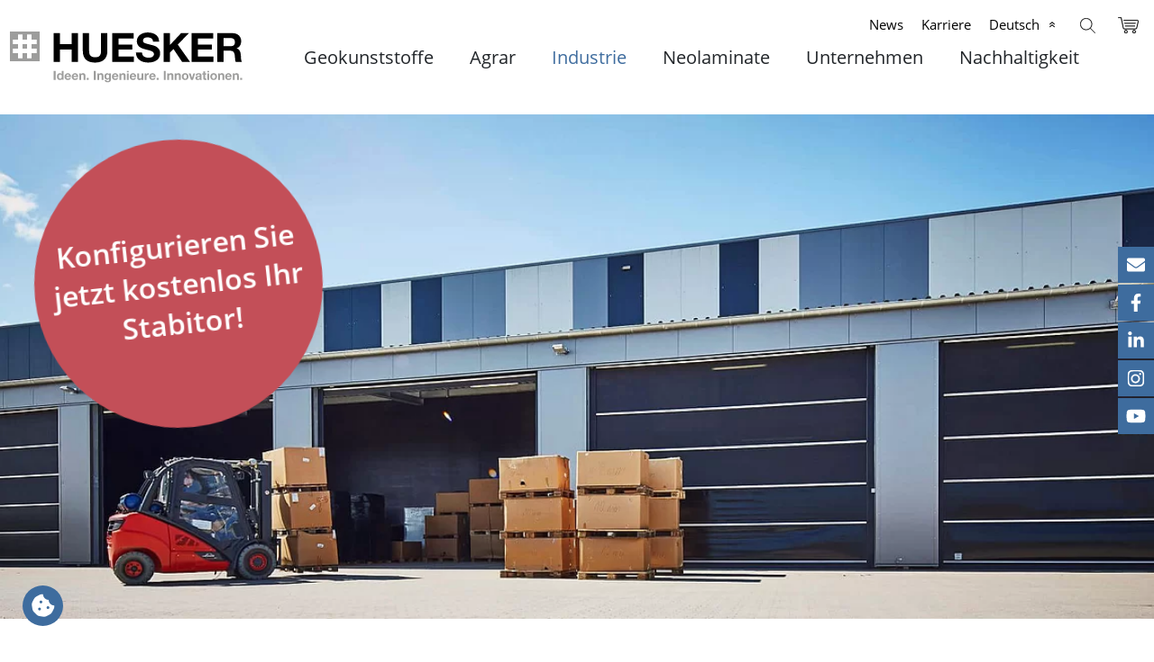

--- FILE ---
content_type: text/html; charset=utf-8
request_url: https://www.huesker.de/industrie/produkte/tectura/tectura-stabitor/
body_size: 25584
content:
<!DOCTYPE html>
<html dir="ltr" lang="de-DE" class="no-js"><head><meta charset="utf-8"><!-- Konzeption, Design & Realisierung ITM Design GmbH Hauptstraße 43 48712 Gescher Tel: +49 (0) 2564 917 918 0 info@itm-design.com www.itm-design.com ------------------ This website is powered by TYPO3 - inspiring people to share! TYPO3 is a free open source Content Management Framework initially created by Kasper Skaarhoj and licensed under GNU/GPL. TYPO3 is copyright 1998-2026 of Kasper Skaarhoj. Extensions are copyright of their respective owners. Information and contribution at https://typo3.org/ --><link rel="icon" href="/typo3conf/ext/itm_template/Resources/Public/Images/favicon/favicon.ico" type="image/vnd.microsoft.icon"><title>Tectura Stabitor - Das Windschutztor für Industriehallen</title><meta name="generator" content="TYPO3 CMS"><meta name="description" content="Tectura Stabitore sind textile Sektionaltore für Durchfahrten von bis zu 6 x 6 Metern. ✓ Unkomplizierte Montage dank Vormontage ✓Wind- und Wetterschutz "><meta name="author" content="ITM design Werbeagentur, Gescher"><meta name="viewport" content="width=device-width, initial-scale=1"><meta name="keywords" content="Stabitor, Rolltor, Textiles Tor, Sektionaltor, Industrietor, Windschutztor, Industrietor preis, textiles Sektionaltor, Rollotor"><meta property="og:title" content="Tectura Stabitor - Das Rolltor für Industriehallen von HUESKER"><meta property="og:description" content="Tectura Stabitore sind textile Sektionaltore für Durchfahrten von bis zu 6 x 6 Metern. ✓Unkompliziert dank Vormontage ✓Windschutztor ✓Farbauswahl ✓Stabil"><meta property="og:image" content="https://www.huesker.de/fileadmin/pictures/_processed_/9/0/csm_Industry_Tectura_FF_RTP_Laehden_ce8d27acda.jpg"><meta property="og:image:url" content="https://www.huesker.de/fileadmin/pictures/_processed_/9/0/csm_Industry_Tectura_FF_RTP_Laehden_ce8d27acda.jpg"><meta property="og:image:width" content="2000"><meta property="og:image:height" content="1040"><meta property="og:type" content="website"><meta name="twitter:card" content="summary"><meta name="google-site-verification" content="WOfS2lLQ_Q7d0ViXdqszJtkUmDxB0CO2zSd2wewZ-Sc"><meta name="facebook-domain-verification" content="zo2yjy1uxddjwpcrsa90aa6s297f9q"><script src="/typo3temp/assets/compressed/iframemanager-min.js.gzip?1768334912" defer></script><script src="/typo3temp/assets/compressed/consent-min.js.gzip?1768334912" defer></script><style type="text/css">@charset 'UTF-8';.slick-slider{position:relative;display:block;box-sizing:border-box;-webkit-user-select:none;-moz-user-select:none;-ms-user-select:none;user-select:none;-webkit-touch-callout:none;-khtml-user-select:none;-ms-touch-action:pan-y;touch-action:pan-y;-webkit-tap-highlight-color:transparent}.slick-list{position:relative;display:block;overflow:hidden;margin:0;padding:0}.slick-slider .slick-list,.slick-slider .slick-track{-webkit-transform:translate3d(0, 0, 0);-moz-transform:translate3d(0, 0, 0);-ms-transform:translate3d(0, 0, 0);-o-transform:translate3d(0, 0, 0);transform:translate3d(0, 0, 0)}.slick-track{position:relative;top:0;left:0;display:block;margin-left:auto;margin-right:auto}.slick-track:after,.slick-track:before{display:table;content:''}.slick-track:after{clear:both}.slick-slide{display:none;float:left;height:100%;min-height:1px}.slick-initialized .slick-slide,.slick-slide img{display:block}@font-face{font-family:'slick';font-weight:normal;font-style:normal;src:url(/typo3conf/ext/itm_template/Resources/Public/Fonts/slick-carousel/slick/slick.eot);src:url(/typo3conf/ext/itm_template/Resources/Public/Fonts/slick-carousel/slick/slick.eot?#iefix) format('embedded-opentype'),url(/typo3conf/ext/itm_template/Resources/Public/Fonts/slick-carousel/slick/slick.woff) format('woff'),url(/typo3conf/ext/itm_template/Resources/Public/Fonts/slick-carousel/slick/slick.ttf) format('truetype'),url(/typo3conf/ext/itm_template/Resources/Public/Fonts/slick-carousel/slick/slick.svg#slick) format('svg')}@font-face{font-family:"Font Awesome 5 Brands";font-style:normal;font-weight:normal;font-display:swap;src:url(/typo3conf/ext/itm_template/Resources/Public/Fonts/fortawesome/fontawesome-free/webfa-brands-400.eot);src:url(/typo3conf/ext/itm_template/Resources/Public/Fonts/fortawesome/fontawesome-free/webfa-brands-400.eot?#iefix) format("embedded-opentype"),url(/typo3conf/ext/itm_template/Resources/Public/Fonts/fortawesome/fontawesome-free/webfa-brands-400.woff2) format("woff2"),url(/typo3conf/ext/itm_template/Resources/Public/Fonts/fortawesome/fontawesome-free/webfa-brands-400.woff) format("woff"),url(/typo3conf/ext/itm_template/Resources/Public/Fonts/fortawesome/fontawesome-free/webfa-brands-400.ttf) format("truetype"),url(/typo3conf/ext/itm_template/Resources/Public/Fonts/fortawesome/fontawesome-free/webfa-brands-400.svg#fontawesome) format("svg")}@font-face{font-family:"Font Awesome 5 Free";font-style:normal;font-weight:400;font-display:swap;src:url(/typo3conf/ext/itm_template/Resources/Public/Fonts/fortawesome/fontawesome-free/webfa-regular-400.eot);src:url(/typo3conf/ext/itm_template/Resources/Public/Fonts/fortawesome/fontawesome-free/webfa-regular-400.eot?#iefix) format("embedded-opentype"),url(/typo3conf/ext/itm_template/Resources/Public/Fonts/fortawesome/fontawesome-free/webfa-regular-400.woff2) format("woff2"),url(/typo3conf/ext/itm_template/Resources/Public/Fonts/fortawesome/fontawesome-free/webfa-regular-400.woff) format("woff"),url(/typo3conf/ext/itm_template/Resources/Public/Fonts/fortawesome/fontawesome-free/webfa-regular-400.ttf) format("truetype"),url(/typo3conf/ext/itm_template/Resources/Public/Fonts/fortawesome/fontawesome-free/webfa-regular-400.svg#fontawesome) format("svg")}@font-face{font-family:"Font Awesome 5 Free";font-style:normal;font-weight:900;font-display:swap;src:url(/typo3conf/ext/itm_template/Resources/Public/Fonts/fortawesome/fontawesome-free/webfa-solid-900.eot);src:url(/typo3conf/ext/itm_template/Resources/Public/Fonts/fortawesome/fontawesome-free/webfa-solid-900.eot?#iefix) format("embedded-opentype"),url(/typo3conf/ext/itm_template/Resources/Public/Fonts/fortawesome/fontawesome-free/webfa-solid-900.woff2) format("woff2"),url(/typo3conf/ext/itm_template/Resources/Public/Fonts/fortawesome/fontawesome-free/webfa-solid-900.woff) format("woff"),url(/typo3conf/ext/itm_template/Resources/Public/Fonts/fortawesome/fontawesome-free/webfa-solid-900.ttf) format("truetype"),url(/typo3conf/ext/itm_template/Resources/Public/Fonts/fortawesome/fontawesome-free/webfa-solid-900.svg#fontawesome) format("svg")}@font-face{font-family:"Open Sans";font-style:normal;font-weight:300;font-display:swap;src:local(""),url(/typo3conf/ext/itm_template/Resources/Public/Fonts/open-sans-v18-latin-300.woff2) format("woff2"),url(/typo3conf/ext/itm_template/Resources/Public/Fonts/open-sans-v18-latin-300.woff) format("woff")}@font-face{font-family:"Open Sans";font-style:normal;font-weight:400;font-display:swap;src:local(""),url(/typo3conf/ext/itm_template/Resources/Public/Fonts/open-sans-v18-latin-regular.woff2) format("woff2"),url(/typo3conf/ext/itm_template/Resources/Public/Fonts/open-sans-v18-latin-regular.woff) format("woff")}@font-face{font-family:"Open Sans";font-style:italic;font-weight:300;font-display:swap;src:local(""),url(/typo3conf/ext/itm_template/Resources/Public/Fonts/open-sans-v18-latin-300italic.woff2) format("woff2"),url(/typo3conf/ext/itm_template/Resources/Public/Fonts/open-sans-v18-latin-300italic.woff) format("woff")}@font-face{font-family:"Open Sans";font-style:italic;font-weight:400;font-display:swap;src:local(""),url(/typo3conf/ext/itm_template/Resources/Public/Fonts/open-sans-v18-latin-italic.woff2) format("woff2"),url(/typo3conf/ext/itm_template/Resources/Public/Fonts/open-sans-v18-latin-italic.woff) format("woff")}@font-face{font-family:"Open Sans";font-style:normal;font-weight:600;font-display:swap;src:local(""),url(/typo3conf/ext/itm_template/Resources/Public/Fonts/open-sans-v18-latin-600.woff2) format("woff2"),url(/typo3conf/ext/itm_template/Resources/Public/Fonts/open-sans-v18-latin-600.woff) format("woff")}@font-face{font-family:"Open Sans";font-style:italic;font-weight:600;font-display:swap;src:local(""),url(/typo3conf/ext/itm_template/Resources/Public/Fonts/open-sans-v18-latin-600italic.woff2) format("woff2"),url(/typo3conf/ext/itm_template/Resources/Public/Fonts/open-sans-v18-latin-600italic.woff) format("woff")}@font-face{font-family:"Open Sans";font-style:normal;font-weight:700;font-display:swap;src:local(""),url(/typo3conf/ext/itm_template/Resources/Public/Fonts/open-sans-v18-latin-700.woff2) format("woff2"),url(/typo3conf/ext/itm_template/Resources/Public/Fonts/open-sans-v18-latin-700.woff) format("woff")}@font-face{font-family:"Open Sans";font-style:italic;font-weight:700;font-display:swap;src:local(""),url(/typo3conf/ext/itm_template/Resources/Public/Fonts/open-sans-v18-latin-700italic.woff2) format("woff2"),url(/typo3conf/ext/itm_template/Resources/Public/Fonts/open-sans-v18-latin-700italic.woff) format("woff")}@font-face{font-family:"Cocogoose W05 Letterpress";font-display:swap;src:url(/typo3conf/ext/itm_template/Resources/Public/Fonts/ce5ac9b2-b6dd-4e62-a98d-c5e286c0c70c.woff2) format("woff2"),url(/typo3conf/ext/itm_template/Resources/Public/Fonts/be27a194-218b-49c9-87d0-4392c3f1d76d.woff) format("woff")}*,*::after,*::before{box-sizing:border-box}body{font-family:"Open Sans",sans-serif;font-weight:400;color:#000;background-color:#fff;-webkit-text-size-adjust:100%;-webkit-tap-highlight-color:transparent;overflow-y:scroll;overflow-x:hidden;font-size:0.9375rem;line-height:24px}.h1,h1{margin-top:0;font-size:25px;font-weight:700;line-height:33px;margin-bottom:12px;letter-spacing:1px}p{margin-top:0;margin-bottom:1rem}ul{padding-left:2rem;margin-top:0;margin-bottom:1rem}ul ul{margin-bottom:0}strong{font-weight:bolder}a{color:#0d6efd;text-decoration:underline}figure{margin:0}img{vertical-align:middle}button{border-radius:0;margin:0;font-family:inherit;font-size:inherit;line-height:inherit;text-transform:none}[type=button],button{-webkit-appearance:button}[type=button]:not(:disabled),button:not(:disabled){cursor:pointer}::-moz-focus-inner{padding:0;border-style:none}::-webkit-datetime-edit-day-field,::-webkit-datetime-edit-fields-wrapper,::-webkit-datetime-edit-hour-field,::-webkit-datetime-edit-minute,::-webkit-datetime-edit-month-field,::-webkit-datetime-edit-text,::-webkit-datetime-edit-year-field{padding:0}::-webkit-inner-spin-button{height:auto}::-webkit-search-decoration{-webkit-appearance:none}::-webkit-color-swatch-wrapper{padding:0}::file-selector-button{font:inherit}::-webkit-file-upload-button{font:inherit;-webkit-appearance:button}.img-fluid{max-width:100%;height:auto;width:auto}.container{width:100%;padding-right:var(--bs-gutter-x, 0.75rem);padding-left:var(--bs-gutter-x, 0.75rem);margin-right:auto;margin-left:auto}.row{--bs-gutter-x:1.5rem;--bs-gutter-y:0;display:flex;flex-wrap:wrap;margin-top:calc(var(--bs-gutter-y)*-1);margin-right:calc(var(--bs-gutter-x)/-2);margin-left:calc(var(--bs-gutter-x)/-2)}.row>*{flex-shrink:0;width:100%;max-width:100%;padding-right:calc(var(--bs-gutter-x)/2);padding-left:calc(var(--bs-gutter-x)/2);margin-top:var(--bs-gutter-y)}.col-auto{flex:0 0 auto;width:auto}.col-1{flex:0 0 auto;width:8.3333333333%}.col-2{flex:0 0 auto;width:16.6666666667%}.col-3{flex:0 0 auto;width:25%}.col-4{flex:0 0 auto;width:33.3333333333%}.col-5{flex:0 0 auto;width:41.6666666667%}.col-6{flex:0 0 auto;width:50%}.col-7{flex:0 0 auto;width:58.3333333333%}.col-8{flex:0 0 auto;width:66.6666666667%}.col-9{flex:0 0 auto;width:75%}.col-10{flex:0 0 auto;width:83.3333333333%}.col-11{flex:0 0 auto;width:91.6666666667%}.col-12{flex:0 0 auto;width:100%}.col-form-label{padding-top:calc(0.375rem + 1px);padding-bottom:calc(0.375rem + 1px);margin-bottom:0;font-size:inherit;line-height:1.5}.col-form-label-lg{padding-top:calc(0.5rem + 1px);padding-bottom:calc(0.5rem + 1px);font-size:1.25rem}.col-form-label-sm{padding-top:calc(0.25rem + 1px);padding-bottom:calc(0.25rem + 1px);font-size:0.875rem}.btn-check{position:absolute;clip:rect(0, 0, 0, 0);pointer-events:none}.btn-check:disabled+.btn,.btn-check[disabled]+.btn{pointer-events:none;filter:none;opacity:.65}.btn{display:inline-block;font-weight:400;line-height:1.5;color:#000;text-align:center;text-decoration:none;vertical-align:middle;cursor:pointer;user-select:none;background-color:rgba(0,0,0,0);border:1px solid transparent;padding:.375rem .75rem;font-size:1rem;border-radius:.25rem;transition:color .15s ease-in-out,background-color .15s ease-in-out,border-color .15s ease-in-out,box-shadow .15s ease-in-out;font-weight:inherit}.btn:hover{color:#000}.btn-check:focus+.btn,.btn:focus{outline:0;box-shadow:0 0 0 .25rem rgba(13,110,253,.25)}.btn-check:active+.btn,.btn-check:checked+.btn,.btn.active,.btn:active{box-shadow:inset 0 3px 5px rgba(0,0,0,.125)}.btn-check:active+.btn:focus,.btn-check:checked+.btn:focus,.btn.active:focus,.btn:active:focus{box-shadow:0 0 0 .25rem rgba(13,110,253,.25),inset 0 3px 5px rgba(0,0,0,.125)}.btn.disabled,.btn:disabled{pointer-events:none;opacity:.65;box-shadow:none}.btn-primary{color:#fff;background-color:#0d6efd;border-color:#0d6efd;box-shadow:inset 0 1px 0 rgba(255,255,255,.15),0 1px 1px rgba(0,0,0,.075)}.btn-primary:hover{color:#fff;background-color:#0b5ed7;border-color:#0a58ca}.btn-check:focus+.btn-primary,.btn-primary:focus{color:#fff;background-color:#0b5ed7;border-color:#0a58ca;box-shadow:inset 0 1px 0 rgba(255,255,255,.15),0 1px 1px rgba(0,0,0,.075),0 0 0 .25rem rgba(49,132,253,.5)}.btn-check:active+.btn-primary,.btn-check:checked+.btn-primary,.btn-primary.active,.btn-primary:active{color:#fff;background-color:#0a58ca;border-color:#0a53be}.btn-check:active+.btn-primary:focus,.btn-check:checked+.btn-primary:focus,.btn-primary.active:focus,.btn-primary:active:focus{box-shadow:inset 0 3px 5px rgba(0,0,0,.125),0 0 0 .25rem rgba(49,132,253,.5)}.btn-primary.disabled,.btn-primary:disabled{color:#fff;background-color:#0d6efd;border-color:#0d6efd}.btn-secondary{color:#fff;background-color:#6c757d;border-color:#6c757d;box-shadow:inset 0 1px 0 rgba(255,255,255,.15),0 1px 1px rgba(0,0,0,.075)}.btn-secondary:hover{color:#fff;background-color:#5c636a;border-color:#565e64}.btn-check:focus+.btn-secondary,.btn-secondary:focus{color:#fff;background-color:#5c636a;border-color:#565e64;box-shadow:inset 0 1px 0 rgba(255,255,255,.15),0 1px 1px rgba(0,0,0,.075),0 0 0 .25rem rgba(130,138,145,.5)}.btn-check:active+.btn-secondary,.btn-check:checked+.btn-secondary,.btn-secondary.active,.btn-secondary:active{color:#fff;background-color:#565e64;border-color:#51585e}.btn-check:active+.btn-secondary:focus,.btn-check:checked+.btn-secondary:focus,.btn-secondary.active:focus,.btn-secondary:active:focus{box-shadow:inset 0 3px 5px rgba(0,0,0,.125),0 0 0 .25rem rgba(130,138,145,.5)}.btn-secondary.disabled,.btn-secondary:disabled{color:#fff;background-color:#6c757d;border-color:#6c757d}.btn-success{color:#fff;background-color:#198754;border-color:#198754;box-shadow:inset 0 1px 0 rgba(255,255,255,.15),0 1px 1px rgba(0,0,0,.075)}.btn-success:hover{color:#fff;background-color:#157347;border-color:#146c43}.btn-check:focus+.btn-success,.btn-success:focus{color:#fff;background-color:#157347;border-color:#146c43;box-shadow:inset 0 1px 0 rgba(255,255,255,.15),0 1px 1px rgba(0,0,0,.075),0 0 0 .25rem rgba(60,153,110,.5)}.btn-check:active+.btn-success,.btn-check:checked+.btn-success,.btn-success.active,.btn-success:active{color:#fff;background-color:#146c43;border-color:#13653f}.btn-check:active+.btn-success:focus,.btn-check:checked+.btn-success:focus,.btn-success.active:focus,.btn-success:active:focus{box-shadow:inset 0 3px 5px rgba(0,0,0,.125),0 0 0 .25rem rgba(60,153,110,.5)}.btn-success.disabled,.btn-success:disabled{color:#fff;background-color:#198754;border-color:#198754}.btn-info{color:#000;background-color:#0dcaf0;border-color:#0dcaf0;box-shadow:inset 0 1px 0 rgba(255,255,255,.15),0 1px 1px rgba(0,0,0,.075)}.btn-info:hover{color:#000;background-color:#31d2f2;border-color:#25cff2}.btn-check:focus+.btn-info,.btn-info:focus{color:#000;background-color:#31d2f2;border-color:#25cff2;box-shadow:inset 0 1px 0 rgba(255,255,255,.15),0 1px 1px rgba(0,0,0,.075),0 0 0 .25rem rgba(11,172,204,.5)}.btn-check:active+.btn-info,.btn-check:checked+.btn-info,.btn-info.active,.btn-info:active{color:#000;background-color:#3dd5f3;border-color:#25cff2}.btn-check:active+.btn-info:focus,.btn-check:checked+.btn-info:focus,.btn-info.active:focus,.btn-info:active:focus{box-shadow:inset 0 3px 5px rgba(0,0,0,.125),0 0 0 .25rem rgba(11,172,204,.5)}.btn-info.disabled,.btn-info:disabled{color:#000;background-color:#0dcaf0;border-color:#0dcaf0}.btn-warning{color:#000;background-color:#ffc107;border-color:#ffc107;box-shadow:inset 0 1px 0 rgba(255,255,255,.15),0 1px 1px rgba(0,0,0,.075)}.btn-warning:hover{color:#000;background-color:#ffca2c;border-color:#ffc720}.btn-check:focus+.btn-warning,.btn-warning:focus{color:#000;background-color:#ffca2c;border-color:#ffc720;box-shadow:inset 0 1px 0 rgba(255,255,255,.15),0 1px 1px rgba(0,0,0,.075),0 0 0 .25rem rgba(217,164,6,.5)}.btn-check:active+.btn-warning,.btn-check:checked+.btn-warning,.btn-warning.active,.btn-warning:active{color:#000;background-color:#ffcd39;border-color:#ffc720}.btn-check:active+.btn-warning:focus,.btn-check:checked+.btn-warning:focus,.btn-warning.active:focus,.btn-warning:active:focus{box-shadow:inset 0 3px 5px rgba(0,0,0,.125),0 0 0 .25rem rgba(217,164,6,.5)}.btn-warning.disabled,.btn-warning:disabled{color:#000;background-color:#ffc107;border-color:#ffc107}.btn-danger{color:#fff;background-color:#dc3545;border-color:#dc3545;box-shadow:inset 0 1px 0 rgba(255,255,255,.15),0 1px 1px rgba(0,0,0,.075)}.btn-danger:hover{color:#fff;background-color:#bb2d3b;border-color:#b02a37}.btn-check:focus+.btn-danger,.btn-danger:focus{color:#fff;background-color:#bb2d3b;border-color:#b02a37;box-shadow:inset 0 1px 0 rgba(255,255,255,.15),0 1px 1px rgba(0,0,0,.075),0 0 0 .25rem rgba(225,83,97,.5)}.btn-check:active+.btn-danger,.btn-check:checked+.btn-danger,.btn-danger.active,.btn-danger:active{color:#fff;background-color:#b02a37;border-color:#a52834}.btn-check:active+.btn-danger:focus,.btn-check:checked+.btn-danger:focus,.btn-danger.active:focus,.btn-danger:active:focus{box-shadow:inset 0 3px 5px rgba(0,0,0,.125),0 0 0 .25rem rgba(225,83,97,.5)}.btn-danger.disabled,.btn-danger:disabled{color:#fff;background-color:#dc3545;border-color:#dc3545}.btn-light{color:#000;background-color:#f8f9fa;border-color:#f8f9fa;box-shadow:inset 0 1px 0 rgba(255,255,255,.15),0 1px 1px rgba(0,0,0,.075)}.btn-light:hover{color:#000;background-color:#f9fafb;border-color:#f9fafb}.btn-check:focus+.btn-light,.btn-light:focus{color:#000;background-color:#f9fafb;border-color:#f9fafb;box-shadow:inset 0 1px 0 rgba(255,255,255,.15),0 1px 1px rgba(0,0,0,.075),0 0 0 .25rem rgba(211,212,213,.5)}.btn-check:active+.btn-light,.btn-check:checked+.btn-light,.btn-light.active,.btn-light:active{color:#000;background-color:#f9fafb;border-color:#f9fafb}.btn-check:active+.btn-light:focus,.btn-check:checked+.btn-light:focus,.btn-light.active:focus,.btn-light:active:focus{box-shadow:inset 0 3px 5px rgba(0,0,0,.125),0 0 0 .25rem rgba(211,212,213,.5)}.btn-light.disabled,.btn-light:disabled{color:#000;background-color:#f8f9fa;border-color:#f8f9fa}.btn-dark{color:#fff;background-color:#212529;border-color:#212529;box-shadow:inset 0 1px 0 rgba(255,255,255,.15),0 1px 1px rgba(0,0,0,.075)}.btn-dark:hover{color:#fff;background-color:#1c1f23;border-color:#1a1e21}.btn-check:focus+.btn-dark,.btn-dark:focus{color:#fff;background-color:#1c1f23;border-color:#1a1e21;box-shadow:inset 0 1px 0 rgba(255,255,255,.15),0 1px 1px rgba(0,0,0,.075),0 0 0 .25rem rgba(66,70,73,.5)}.btn-check:active+.btn-dark,.btn-check:checked+.btn-dark,.btn-dark.active,.btn-dark:active{color:#fff;background-color:#1a1e21;border-color:#191c1f}.btn-check:active+.btn-dark:focus,.btn-check:checked+.btn-dark:focus,.btn-dark.active:focus,.btn-dark:active:focus{box-shadow:inset 0 3px 5px rgba(0,0,0,.125),0 0 0 .25rem rgba(66,70,73,.5)}.btn-dark.disabled,.btn-dark:disabled{color:#fff;background-color:#212529;border-color:#212529}.btn-outline-primary{color:#0d6efd;border-color:#0d6efd}.btn-outline-primary:hover{color:#fff;background-color:#0d6efd;border-color:#0d6efd}.btn-check:focus+.btn-outline-primary,.btn-outline-primary:focus{box-shadow:0 0 0 .25rem rgba(13,110,253,.5)}.btn-check:active+.btn-outline-primary,.btn-check:checked+.btn-outline-primary,.btn-outline-primary.active,.btn-outline-primary.dropdown-toggle.show,.btn-outline-primary:active{color:#fff;background-color:#0d6efd;border-color:#0d6efd}.btn-check:active+.btn-outline-primary:focus,.btn-check:checked+.btn-outline-primary:focus,.btn-outline-primary.active:focus,.btn-outline-primary.dropdown-toggle.show:focus,.btn-outline-primary:active:focus{box-shadow:inset 0 3px 5px rgba(0,0,0,.125),0 0 0 .25rem rgba(13,110,253,.5)}.btn-outline-primary.disabled,.btn-outline-primary:disabled{color:#0d6efd;background-color:rgba(0,0,0,0)}.btn-outline-secondary{color:#6c757d;border-color:#6c757d}.btn-outline-secondary:hover{color:#fff;background-color:#6c757d;border-color:#6c757d}.btn-check:focus+.btn-outline-secondary,.btn-outline-secondary:focus{box-shadow:0 0 0 .25rem rgba(108,117,125,.5)}.btn-check:active+.btn-outline-secondary,.btn-check:checked+.btn-outline-secondary,.btn-outline-secondary.active,.btn-outline-secondary.dropdown-toggle.show,.btn-outline-secondary:active{color:#fff;background-color:#6c757d;border-color:#6c757d}.btn-check:active+.btn-outline-secondary:focus,.btn-check:checked+.btn-outline-secondary:focus,.btn-outline-secondary.active:focus,.btn-outline-secondary.dropdown-toggle.show:focus,.btn-outline-secondary:active:focus{box-shadow:inset 0 3px 5px rgba(0,0,0,.125),0 0 0 .25rem rgba(108,117,125,.5)}.btn-outline-secondary.disabled,.btn-outline-secondary:disabled{color:#6c757d;background-color:rgba(0,0,0,0)}.btn-outline-success{color:#198754;border-color:#198754}.btn-outline-success:hover{color:#fff;background-color:#198754;border-color:#198754}.btn-check:focus+.btn-outline-success,.btn-outline-success:focus{box-shadow:0 0 0 .25rem rgba(25,135,84,.5)}.btn-check:active+.btn-outline-success,.btn-check:checked+.btn-outline-success,.btn-outline-success.active,.btn-outline-success.dropdown-toggle.show,.btn-outline-success:active{color:#fff;background-color:#198754;border-color:#198754}.btn-check:active+.btn-outline-success:focus,.btn-check:checked+.btn-outline-success:focus,.btn-outline-success.active:focus,.btn-outline-success.dropdown-toggle.show:focus,.btn-outline-success:active:focus{box-shadow:inset 0 3px 5px rgba(0,0,0,.125),0 0 0 .25rem rgba(25,135,84,.5)}.btn-outline-success.disabled,.btn-outline-success:disabled{color:#198754;background-color:rgba(0,0,0,0)}.btn-outline-info{color:#0dcaf0;border-color:#0dcaf0}.btn-outline-info:hover{color:#000;background-color:#0dcaf0;border-color:#0dcaf0}.btn-check:focus+.btn-outline-info,.btn-outline-info:focus{box-shadow:0 0 0 .25rem rgba(13,202,240,.5)}.btn-check:active+.btn-outline-info,.btn-check:checked+.btn-outline-info,.btn-outline-info.active,.btn-outline-info.dropdown-toggle.show,.btn-outline-info:active{color:#000;background-color:#0dcaf0;border-color:#0dcaf0}.btn-check:active+.btn-outline-info:focus,.btn-check:checked+.btn-outline-info:focus,.btn-outline-info.active:focus,.btn-outline-info.dropdown-toggle.show:focus,.btn-outline-info:active:focus{box-shadow:inset 0 3px 5px rgba(0,0,0,.125),0 0 0 .25rem rgba(13,202,240,.5)}.btn-outline-info.disabled,.btn-outline-info:disabled{color:#0dcaf0;background-color:rgba(0,0,0,0)}.btn-outline-warning{color:#ffc107;border-color:#ffc107}.btn-outline-warning:hover{color:#000;background-color:#ffc107;border-color:#ffc107}.btn-check:focus+.btn-outline-warning,.btn-outline-warning:focus{box-shadow:0 0 0 .25rem rgba(255,193,7,.5)}.btn-check:active+.btn-outline-warning,.btn-check:checked+.btn-outline-warning,.btn-outline-warning.active,.btn-outline-warning.dropdown-toggle.show,.btn-outline-warning:active{color:#000;background-color:#ffc107;border-color:#ffc107}.btn-check:active+.btn-outline-warning:focus,.btn-check:checked+.btn-outline-warning:focus,.btn-outline-warning.active:focus,.btn-outline-warning.dropdown-toggle.show:focus,.btn-outline-warning:active:focus{box-shadow:inset 0 3px 5px rgba(0,0,0,.125),0 0 0 .25rem rgba(255,193,7,.5)}.btn-outline-warning.disabled,.btn-outline-warning:disabled{color:#ffc107;background-color:rgba(0,0,0,0)}.btn-outline-danger{color:#dc3545;border-color:#dc3545}.btn-outline-danger:hover{color:#fff;background-color:#dc3545;border-color:#dc3545}.btn-check:focus+.btn-outline-danger,.btn-outline-danger:focus{box-shadow:0 0 0 .25rem rgba(220,53,69,.5)}.btn-check:active+.btn-outline-danger,.btn-check:checked+.btn-outline-danger,.btn-outline-danger.active,.btn-outline-danger.dropdown-toggle.show,.btn-outline-danger:active{color:#fff;background-color:#dc3545;border-color:#dc3545}.btn-check:active+.btn-outline-danger:focus,.btn-check:checked+.btn-outline-danger:focus,.btn-outline-danger.active:focus,.btn-outline-danger.dropdown-toggle.show:focus,.btn-outline-danger:active:focus{box-shadow:inset 0 3px 5px rgba(0,0,0,.125),0 0 0 .25rem rgba(220,53,69,.5)}.btn-outline-danger.disabled,.btn-outline-danger:disabled{color:#dc3545;background-color:rgba(0,0,0,0)}.btn-outline-light{color:#f8f9fa;border-color:#f8f9fa}.btn-outline-light:hover{color:#000;background-color:#f8f9fa;border-color:#f8f9fa}.btn-check:focus+.btn-outline-light,.btn-outline-light:focus{box-shadow:0 0 0 .25rem rgba(248,249,250,.5)}.btn-check:active+.btn-outline-light,.btn-check:checked+.btn-outline-light,.btn-outline-light.active,.btn-outline-light.dropdown-toggle.show,.btn-outline-light:active{color:#000;background-color:#f8f9fa;border-color:#f8f9fa}.btn-check:active+.btn-outline-light:focus,.btn-check:checked+.btn-outline-light:focus,.btn-outline-light.active:focus,.btn-outline-light.dropdown-toggle.show:focus,.btn-outline-light:active:focus{box-shadow:inset 0 3px 5px rgba(0,0,0,.125),0 0 0 .25rem rgba(248,249,250,.5)}.btn-outline-light.disabled,.btn-outline-light:disabled{color:#f8f9fa;background-color:rgba(0,0,0,0)}.btn-outline-dark{color:#212529;border-color:#212529}.btn-outline-dark:hover{color:#fff;background-color:#212529;border-color:#212529}.btn-check:focus+.btn-outline-dark,.btn-outline-dark:focus{box-shadow:0 0 0 .25rem rgba(33,37,41,.5)}.btn-check:active+.btn-outline-dark,.btn-check:checked+.btn-outline-dark,.btn-outline-dark.active,.btn-outline-dark.dropdown-toggle.show,.btn-outline-dark:active{color:#fff;background-color:#212529;border-color:#212529}.btn-check:active+.btn-outline-dark:focus,.btn-check:checked+.btn-outline-dark:focus,.btn-outline-dark.active:focus,.btn-outline-dark.dropdown-toggle.show:focus,.btn-outline-dark:active:focus{box-shadow:inset 0 3px 5px rgba(0,0,0,.125),0 0 0 .25rem rgba(33,37,41,.5)}.btn-outline-dark.disabled,.btn-outline-dark:disabled{color:#212529;background-color:rgba(0,0,0,0)}.btn-link{font-weight:400;color:#0d6efd;text-decoration:underline}.btn-link:hover{color:#0a58ca}.btn-link.disabled,.btn-link:disabled{color:#6c757d}.btn-lg{padding:.5rem 1rem;font-size:1.25rem;border-radius:.3rem}.btn-sm{padding:.25rem .5rem;font-size:0.875rem;border-radius:.2rem}.collapse:not(.show){display:none}.dropdown{position:relative}.nav{display:flex;flex-wrap:wrap;padding-left:0;margin-bottom:0;list-style:none}.nav-link{display:block;padding:.5rem 1rem;text-decoration:none;transition:color .15s ease-in-out,background-color .15s ease-in-out,border-color .15s ease-in-out}.navbar{position:relative;display:flex;flex-wrap:wrap;align-items:center;justify-content:space-between;padding-top:.5rem;padding-bottom:.5rem}.navbar>.container{display:flex;flex-wrap:inherit;align-items:center;justify-content:space-between}.navbar-brand{padding-top:.3125rem;padding-bottom:.3125rem;margin-right:1rem;font-size:1.25rem;text-decoration:none;white-space:nowrap}.navbar-nav{display:flex;flex-direction:column;padding-left:0;margin-bottom:0;list-style:none}.navbar-nav .nav-link{padding-right:0;padding-left:0}.navbar-toggler{padding:.25rem .75rem;font-size:1.25rem;line-height:1;background-color:rgba(0,0,0,0);border:1px solid transparent;border-radius:.25rem;transition:box-shadow .15s ease-in-out}.btn-close{box-sizing:content-box;width:1em;height:1em;padding:.25em;color:#000;background:url("data:image/svg+xml,%3csvg xmlns=%27http://www.w3.org/2000/svg%27 viewBox=%270 0 16 16%27 fill=%27%23000%27%3e%3cpath d=%27M.293.293a1 1 0 011.414 0L8 6.586 14.293.293a1 1 0 111.414 1.414L9.414 8l6.293 6.293a1 1 0 01-1.414 1.414L8 9.414l-6.293 6.293a1 1 0 01-1.414-1.414L6.586 8 .293 1.707a1 1 0 010-1.414z%27/%3e%3c/svg%3e") center/1em auto no-repeat rgba(0,0,0,0);border:0;border-radius:.25rem;opacity:.5}.btn-close:hover{color:#000;text-decoration:none;opacity:.75}.btn-close:focus{outline:0;box-shadow:0 0 0 .25rem rgba(13,110,253,.25);opacity:1}.btn-close.disabled,.btn-close:disabled{pointer-events:none;user-select:none;opacity:.25}.btn-close-white{filter:invert(1) grayscale(100%) brightness(200%)}.ce-textpic.ce-intext::after{display:block;clear:both;content:""}.d-none{display:none!important}.text-center{text-align:center!important}.fa,.fas{-moz-osx-font-smoothing:grayscale;-webkit-font-smoothing:antialiased;display:inline-block;font-style:normal;font-variant:normal;text-rendering:auto;line-height:1;font-family:"Font Awesome 5 Free";font-weight:900}.fa-cookie-bite:before{content:""}.fa-envelope:before{content:""}.fa-fax:before{content:""}.fa-phone:before{content:""}html{font-size:15px;height:100%}body,html{margin:0;padding:0;background-position:right bottom;background-attachment:fixed;background-size:100%}body.language-0 .top-menu .navigation .sub-nav .nav .nav-item:last-child{margin-left:15px}:focus{outline:0}.small.h1,h1.small{font-size:20px;line-height:28px}.middle.h1,h1.middle{font-size:23px;line-height:27px}.h1 strong,h1 strong{font-weight:700}.btn.btn-primary{position:relative;background-color:rgba(0,0,0,0);font-size:13px;line-height:20px;color:#000;padding:5px 10px;border-color:#000;border-radius:0;box-shadow:none}.btn.btn-primary:after{content:"»";display:inline-block;margin-left:8px}.btn.btn-primary:hover{color:inherit;background-color:rgba(255,255,255,.3);text-decoration:none!important}.btn.btn-primary:focus{box-shadow:none}.btn.btn-primary.btn-full{background-color:rgba(255,255,255,.3)}.btn.btn-primary.btn-blue{background:#3e6c9e;color:#fff;border-color:#3e6c9e}.btn.btn-primary.btn-blue:hover{background:#305379;border-color:#305379}.btn.btn-secondary{position:relative;background-color:rgba(0,0,0,0);font-size:13px;line-height:20px;color:#000;padding:5px 10px;border-color:#000;border-radius:0;box-shadow:none}.btn.btn-secondary:after{content:"»";display:inline-block;margin-left:8px}.btn.btn-secondary:hover{color:#fff;background-color:rgba(0,0,0,.3)}.btn.btn-secondary:focus{box-shadow:none}.btn.btn-fortrac-block,.btn.btn-fortrac-gabion,.btn.btn-fortrac-nature,.btn.btn-fortrac-panel{display:inline-flex;justify-content:center;align-items:center;background-color:#fff;color:#000;letter-spacing:2px;margin:10px 10px 10px 0}.btn.btn-fortrac-block:before,.btn.btn-fortrac-gabion:before,.btn.btn-fortrac-nature:before,.btn.btn-fortrac-panel:before{content:"";display:block;width:24px;height:24px;margin-right:10px;background-image:url(/typo3conf/ext/itm_template/Resources/Public/Images/Layout/fortrac_icon_nature.jpg);background-size:cover}.btn.btn-fortrac-block strong,.btn.btn-fortrac-gabion strong,.btn.btn-fortrac-nature strong,.btn.btn-fortrac-panel strong{padding-left:5px}.btn.btn-fortrac-block:hover,.btn.btn-fortrac-gabion:hover,.btn.btn-fortrac-nature:hover,.btn.btn-fortrac-panel:hover{color:#000}.btn.btn-fortrac-gabion:before{background-image:url(/typo3conf/ext/itm_template/Resources/Public/Images/Layout/fortrac_icon_gabion.jpg)}.btn.btn-fortrac-block:before{background-image:url(/typo3conf/ext/itm_template/Resources/Public/Images/Layout/fortrac_icon_block.jpg)}.btn.btn-fortrac-panel:before{background-image:url(/typo3conf/ext/itm_template/Resources/Public/Images/Layout/fortrac_icon_panel.jpg)}.btn.btn-ecoline{position:relative;background-color:#94c11f;color:#fff;font-size:20px;font-weight:700;padding:5px 10px;border-color:#94c11f;border-radius:0;box-shadow:none}.btn.btn-ecoline:after{content:"»";display:inline-block;margin-left:8px}.btn.btn-ecoline:hover{color:#000;background-color:rgba(0,0,0,0)}.btn.btn-umwelttechnik-orange{position:relative;background-color:#f1923f;font-size:15px;line-height:20px;color:#fff;font-weight:700;text-transform:uppercase;padding:7px 15px;border:unset;border-radius:0;box-shadow:none}.btn.btn-umwelttechnik-orange:hover{color:#fff;text-decoration:none!important}.btn.btn-umwelttechnik-orange:focus{box-shadow:none}.btn.btn-umwelttechnik-gray{position:relative;background-color:#e5e5e5;font-size:15px;line-height:20px;color:#002d53!important;font-weight:700;text-transform:uppercase;padding:7px 15px;border:unset;border-radius:0;box-shadow:none}.btn.btn-umwelttechnik-gray:hover{color:#002d53!important;text-decoration:none!important}.btn.btn-umwelttechnik-gray:focus{box-shadow:none}.ce-headline-center{text-align:center}.frame-type-textmedia .ce-textpic .ce-gallery .ce-row .ce-column{padding:6px}.frame-space-after-extra-small{padding-bottom:15px}.frame-space-after-small{padding-bottom:30px}.frame-space-after-medium{padding-bottom:45px}.frame-space-after-large{padding-bottom:60px}.frame-space-after-extra-large{padding-bottom:75px}.frame-space-before-extra-small{padding-top:15px}.frame-space-before-small{padding-top:30px}.frame-space-before-medium{padding-top:45px}.frame-space-before-large{padding-top:60px}.frame-space-before-extra-large{padding-top:75px}.css-space-after-extra-small{padding-bottom:15px}.css-space-after-small{padding-bottom:25px}.css-space-after-medium{padding-bottom:35px}.css-space-after-large{padding-bottom:45px}.css-space-after-extra-large{padding-bottom:70px}.css-space-before-extra-small{padding-top:15px}.css-space-before-small{padding-top:25px}.css-space-before-medium{padding-top:35px}.css-space-before-large{padding-top:45px}.css-space-before-extra-large{padding-top:70px}img:not(.img-svg){max-width:100%;height:auto}.breadcrumb-wrap{position:relative;background-color:#fff}p:last-child{margin-bottom:0}header .brand-logo{width:31px;max-width:inherit}header .logo{max-width:120px;margin-left:12px}header#navigation{top:-98px;left:0;right:0;z-index:5;-webkit-transition:1s;-moz-transition:1s;-ms-transition:1s;-o-transition:1s;transition:1s}header#navigation .language-menu{display:none;background-color:#3e6c9e}header#navigation .language-menu .menu-language{display:flex;flex-wrap:wrap;padding:15px 0;margin-bottom:0;list-style:none}header#navigation .language-menu .menu-language li{font-size:12px;color:#fff;padding:0 5px}header#navigation .language-menu .menu-language li:after{content:"|";margin:0 10px}header#navigation .language-menu .menu-language li:last-child:after{content:unset}header#navigation .language-menu .menu-language li.active{font-weight:bold}header#navigation .language-menu .menu-language li a{color:#fff;text-decoration:none}header#navigation .top-menu .container{position:relative}header#navigation .top-menu .container .navigation{position:absolute;top:8px;right:12px;display:flex;z-index:6;-webkit-transition:.5s;-moz-transition:.5s;-ms-transition:.5s;-o-transition:.5s;transition:.5s}header#navigation .top-menu .container .navigation .sub-nav .nav .nav-item:nth-child(2){margin-right:0}header#navigation .top-menu .container .navigation .sub-nav .nav .nav-item:nth-child(2) a,header#navigation .top-menu .container .navigation .sub-nav .nav .nav-item:nth-child(3) a{padding:5px}header#navigation .top-menu .nav .nav-item{margin-right:20px}header#navigation .top-menu .nav .nav-item:last-child{margin-right:0}header#navigation .top-menu .nav .nav-item.language-select .nav-link{position:relative;padding-right:20px;margin-left:20px}header#navigation .top-menu .nav .nav-item.language-select .nav-link:after{content:"»";position:absolute;top:0;right:5px;-moz-transform:rotate(-90deg);-webkit-transform:rotate(-90deg);-o-transform:rotate(-90deg);-ms-transform:rotate(-90deg);transform:rotate(-90deg)}header#navigation .top-menu .nav .nav-item .nav-link{color:#000;font-size:15px;line-height:24px;padding:0}header#navigation .navbar{background-color:#fff;padding:40px 0 7px;box-shadow:none;z-index:5}header#navigation .navbar .container{position:static;display:flex;flex-wrap:nowrap;justify-content:flex-start}header#navigation .navbar .container .nav-bars{display:flex;justify-content:flex-end;width:100%}header#navigation .navbar .navbar-brand{position:relative;display:flex;align-items:flex-start;padding:0;margin:0}header#navigation .navbar .navbar-brand img:first-child{width:31px;max-width:inherit}header#navigation .navbar .navbar-brand img:last-child{max-width:120px;margin-left:12px}header#navigation .navbar .navbar-toggler{padding:13px;border:none}header#navigation .navbar .navbar-toggler.collapsed .icon-bar:nth-of-type(1){transform:rotate(0)}header#navigation .navbar .navbar-toggler.collapsed .icon-bar:nth-of-type(2){opacity:1}header#navigation .navbar .navbar-toggler.collapsed .icon-bar:nth-of-type(3){transform:rotate(0)}header#navigation .navbar .navbar-toggler .icon-bar{display:block;width:22px;height:2px;background:#000;border-radius:1px;margin:4px 0;transition:.2s}header#navigation .navbar .navbar-toggler .icon-bar:nth-of-type(1){transform:rotate(45deg);transform-origin:10% 10%}header#navigation .navbar .navbar-toggler .icon-bar:nth-of-type(2){opacity:0}header#navigation .navbar .navbar-toggler .icon-bar:nth-of-type(3){transform:rotate(-45deg);transform-origin:10% 90%}header#navigation .navbar .navbar-toggleable{background-color:#fff;max-height:calc(100vh - 103px);overflow:auto;height:100vh!important;display:block!important;transform:translateX(-100%);transition:.5s ease-in-out;position:absolute;top:100%;right:0;left:0}header#navigation .navbar .navbar-nav{height:100%;position:relative;overflow:hidden;flex-wrap:nowrap}header#navigation .navbar .navbar-nav .nav-item.dropdown>.dropdown-wrap>.nav>.nav-item.dropdown>.dropdown-wrap>.nav{width:100%}header#navigation .navbar .nav>.nav-item>.nav-link{display:block;color:#212529;padding:14px 12px;border-bottom:1px solid #e6e6e6}header#navigation .navbar .dropdown{position:static}header#navigation .navbar .dropdown .nav-link{position:relative}header#navigation .navbar .dropdown .nav{flex-direction:column;flex-wrap:nowrap}header#navigation .navbar .dropdown .nav>.nav-item{margin-right:0}header#navigation .navbar .dropdown .nav>.nav-item>.nav-link{padding:14px 12px;border-bottom:1px solid #e6e6e6}header#navigation .navbar .dropdown>.nav-link{position:relative;margin-right:0;border-bottom:1px solid #212529}header#navigation .navbar .dropdown>.nav-link>.trigger{border-left:1px solid #e6e6e6;cursor:pointer;display:flex;justify-content:center;align-items:center;font-size:22px;height:100%;width:44px;position:absolute;bottom:0;right:0;top:0}header#navigation .navbar .dropdown>.nav-link>.trigger:before{content:"»"}header#navigation .navbar .dropdown-wrap{background-color:#fff;transition:.4s ease-in-out;position:absolute;z-index:5;bottom:0;right:0;left:0;top:0;overflow:hidden;min-width:200px;transform:translate(100%, 0)}header#navigation .navbar .dropdown-wrap .list-header{position:relative;color:#3e6c9e;text-align:center;padding:14px 12px;border-bottom:1px solid #3e6c9e;cursor:pointer}header#navigation .navbar .dropdown-wrap .list-header:before{content:"«";display:flex;justify-content:center;align-items:center;font-size:22px;height:100%;width:44px;position:absolute;bottom:0;right:0;left:0;top:0}header#navigation .navbar .dropdown-wrap>ul{overflow:auto;max-height:100%}.content{position:relative;background-color:#fff;overflow:hidden}.content a{color:#3e6c9e;text-decoration:none}.frame.frame-ruler-center>div{margin:0 auto}section.slider{position:relative;min-height:250px}section.slider .slider-container{position:relative;overflow:hidden}section.slider .slider-container .slider-single .slick-track{transition:transform 1s cubic-bezier(0.7, 0, 0.3, 1)}section.slider .slider-container .slider-single .slick-track .item{overflow:hidden}section.slider .slider-container .slider-single img{width:100%;height:250px;min-height:250px;object-fit:cover;transition:1.4s cubic-bezier(0.7, 0, 0.3, 1);transform:scale(1.3)}section.slider .slider-container .slider-single .slick-active img{transform:scale(1)}section.slider .slider-container .slider-nav{position:absolute;top:0;left:0;bottom:0;display:flex;align-items:center}section.slider .slider-container .slider-nav .slick-track{display:flex;flex-direction:column;width:100%!important}section.slider .slider-container .slider-nav .slick-track .slick-slide{display:inline-block;margin-bottom:2px;float:none;cursor:pointer}section.slider .slider-container .slider-nav .slick-track .slick-slide:last-child{margin-bottom:0}section.slider .slider-container .slider-nav .slick-track .slick-slide.is-active .item{background-color:#fff}section.slider .slider-container .slider-nav .slick-track .slick-slide .item{display:inline-flex!important;align-items:flex-start;background-color:rgba(255,255,255,.8);width:auto!important;max-width:400px;color:#000;text-decoration:none;padding:12px;transition:.7s ease-in-out}section.slider .slider-container .slider-nav .slick-track .slick-slide .item .header{position:relative;display:flex;align-items:center}section.slider .slider-container .slider-nav .slick-track .slick-slide .item .header .icon{display:flex;justify-content:center;width:25px}section.slider .slider-container .slider-nav .slick-track .slick-slide .item .header .icon img{height:100%}section.slider .slider-container .slider-nav .slick-track .slick-slide .item .header .title{display:none;font-size:20px;font-weight:700}section.slider .slider-container .slider-nav .slick-track .slick-slide .item .header .title:after{content:"";position:absolute;right:0;display:inline-block;background-image:url(/typo3conf/ext/itm_template/Resources/Public/Images/Layout/pfeil.svg);width:35px;height:20px}section.slider .slider-container .slider-nav .slick-track .slick-slide .item .info{display:none;font-size:14px}.ce-column figure.image,.ce-column figure.image picture{width:100%}.ce-gallery .ce-row{display:flex;flex-wrap:wrap}.ce-left .ce-gallery .ce-row{justify-content:flex-start}.ce-left .ce-gallery .ce-row .ce-column{text-align:left}.ce-gallery .ce-row .ce-column{padding:0.3333333333rem;display:block;text-align:left;float:left}.ce-gallery .ce-row .ce-column figure,.ce-gallery .ce-row .ce-column figure picture{display:inline-block;max-width:100%}.col-2-4{width:20%;float:left;position:relative;min-height:1px;padding-left:.75rem;padding-right:.75rem}.col-3-6{width:30%;float:left;position:relative;min-height:1px;padding-left:.75rem;padding-right:.75rem}.col-4-8{width:40%;float:left;position:relative;min-height:1px;padding-left:.75rem;padding-right:.75rem}.col-1-7{width:14.2857142857%;float:left;position:relative;min-height:1px;padding-left:.75rem;padding-right:.75rem}.col-1-5{width:12.5%;float:left;position:relative;min-height:1px;padding-left:.75rem;padding-right:.75rem}.col-9-6{width:80%;float:left;position:relative;min-height:1px;padding-left:.75rem;padding-right:.75rem}.col-8-4{width:70%;float:left;position:relative;min-height:1px;padding-left:.75rem;padding-right:.75rem}.col-4-5{width:37.5%;float:left;position:relative;min-height:1px;padding-left:.75rem;padding-right:.75rem}.col-2-2-5{width:18.75%;float:left;position:relative;min-height:1px;padding-left:.75rem;padding-right:.75rem}.news.news-single.news-layout-8 .article .news-teaser .teaser-text .header .h1,.news.news-single.news-layout-8 .article .news-teaser .teaser-text .header h1{font-weight:400;margin-bottom:0}.news .news-list-view{display:flex;flex-direction:column}.news .news-list-view#news-container-9 .article-link{width:100%}.news .news-list-view .article,.news .news-list-view .article-link{padding-bottom:12px}.news .news-list-view .article:last-child{padding-bottom:0}.news .news-list-view .article .image-wrapper{position:relative;height:100%}.news .news-list-view .article .image-wrapper img{width:100%;object-fit:cover}.css--element{background-size:cover;background-position:center}.css--element.text-white .h1,.css--element.text-white h1{color:#fff}.popout{position:fixed;top:17%;right:-40px;width:40px;-webkit-transition:1s;-moz-transition:1s;-ms-transition:1s;-o-transition:1s;transition:1s;z-index:4}.popout.show{right:0}.popout .item{display:flex;justify-content:center;align-items:center;position:relative;left:0;background-color:#3e6c9e;color:#fff;width:40px;height:40px;padding:7px;margin-bottom:2px;text-decoration:none;cursor:pointer;-webkit-transition:.6s;transition:.6s}.popout .item img{height:20px}.basetrac-container #basetracHeader .h1,.basetrac-container #basetracHeader h1,.rohrleitungsbau-container #rohrleitungsbau-header .h1,.rohrleitungsbau-container #rohrleitungsbau-header h1{font-size:22px;color:inherit;margin-top:20px}#contactBox{position:fixed;top:17%;right:0;display:none;margin-top:0;z-index:1048}#contactBox .contact-window{position:absolute;right:40px;background:#fff;color:#fff;min-height:236px;width:calc(100vw - 40px);box-shadow:0 0 15px rgba(0,0,0,.3)}#contactBox .contact-window .inner{color:#191919;padding:20px}#contactBox .contact-window .heading{font-size:20px;line-height:28px;font-weight:700;margin-bottom:5px}#contactBox .contact-window .info{padding:0;margin:15px 0 0;list-style-type:none}#contactBox .contact-window .info li{position:relative;padding:2px 0;border-top:1px solid #dcdcdc}#contactBox .contact-window .info li i{position:absolute;top:2px;right:0;background:#dcdcdc;height:30px;width:30px;font-size:20px;text-align:center;padding:3px}#contactBox .contact-window .info a{display:block;color:#000;text-decoration:none;padding:5px 0}#contactBox .contact-window .info a.mail{color:#3e6c9e}.cookieconsent-button{position:fixed;left:25px;bottom:25px;display:flex;align-items:center;justify-content:center;background-color:#3e6c9e;width:45px;height:45px;color:#fff;font-size:25px;border:none;border-radius:50%;z-index:1000;text-decoration:none}.frame.frame-type-text.frame-layout-8 .small-top .h1,.frame.frame-type-text.frame-layout-8 .small-top h1{font-size:20px;line-height:28px;letter-spacing:normal;margin-top:4px;margin-bottom:20px}.be-layout-11 .h1,.be-layout-11 h1{font-size:20px;font-weight:700;line-height:28px;margin-bottom:12px;letter-spacing:1px}@media (min-width: 576px){.col-sm{flex:1 0 0%}.col-sm-auto{flex:0 0 auto;width:auto}.col-sm-1{flex:0 0 auto;width:8.3333333333%}.col-sm-2{flex:0 0 auto;width:16.6666666667%}.col-sm-3{flex:0 0 auto;width:25%}.col-sm-4{flex:0 0 auto;width:33.3333333333%}.col-sm-5{flex:0 0 auto;width:41.6666666667%}.col-sm-6{flex:0 0 auto;width:50%}.col-sm-7{flex:0 0 auto;width:58.3333333333%}.col-sm-8{flex:0 0 auto;width:66.6666666667%}.col-sm-9{flex:0 0 auto;width:75%}.col-sm-10{flex:0 0 auto;width:83.3333333333%}.col-sm-11{flex:0 0 auto;width:91.6666666667%}.col-sm-12{flex:0 0 auto;width:100%}.h1,h1{font-size:36px;line-height:40px}.small.h1,h1.small{font-size:25px;line-height:33px}.middle.h1,h1.middle{font-size:30px;line-height:38px}header#navigation .navbar .navbar-brand{margin-right:25px}.col-sm-2-4{width:20%;float:left;position:relative;min-height:1px;padding-left:.75rem;padding-right:.75rem}.col-sm-3-6{width:30%;float:left;position:relative;min-height:1px;padding-left:.75rem;padding-right:.75rem}.col-sm-4-8{width:40%;float:left;position:relative;min-height:1px;padding-left:.75rem;padding-right:.75rem}.col-sm-1-7{width:14.2857142857%;float:left;position:relative;min-height:1px;padding-left:.75rem;padding-right:.75rem}.col-sm-1-5{width:12.5%;float:left;position:relative;min-height:1px;padding-left:.75rem;padding-right:.75rem}.col-sm-9-6{width:80%;float:left;position:relative;min-height:1px;padding-left:.75rem;padding-right:.75rem}.col-sm-8-4{width:70%;float:left;position:relative;min-height:1px;padding-left:.75rem;padding-right:.75rem}.col-sm-4-5{width:37.5%;float:left;position:relative;min-height:1px;padding-left:.75rem;padding-right:.75rem}.col-sm-2-2-5{width:18.75%;float:left;position:relative;min-height:1px;padding-left:.75rem;padding-right:.75rem}.frame.frame-type-text.frame-layout-8 .small-top .h1,.frame.frame-type-text.frame-layout-8 .small-top h1{font-size:25px;line-height:33px}.be-layout-11 .h1,.be-layout-11 h1{font-size:30px;line-height:38px}}@media (min-width: 768px){.col-md{flex:1 0 0%}.col-md-auto{flex:0 0 auto;width:auto}.col-md-1{flex:0 0 auto;width:8.3333333333%}.col-md-2{flex:0 0 auto;width:16.6666666667%}.col-md-3{flex:0 0 auto;width:25%}.col-md-4{flex:0 0 auto;width:33.3333333333%}.col-md-5{flex:0 0 auto;width:41.6666666667%}.col-md-6{flex:0 0 auto;width:50%}.col-md-7{flex:0 0 auto;width:58.3333333333%}.col-md-8{flex:0 0 auto;width:66.6666666667%}.col-md-9{flex:0 0 auto;width:75%}.col-md-10{flex:0 0 auto;width:83.3333333333%}.col-md-11{flex:0 0 auto;width:91.6666666667%}.col-md-12{flex:0 0 auto;width:100%}header .logo{max-width:160px}header#navigation .top-menu .nav{justify-content:flex-end}header#navigation .navbar .navbar-brand img:last-child{max-width:160px}.content .container-width-60{max-width:90%}section.slider{min-height:400px}section.slider .slider-container .slider-single img{height:400px}.ce-textpic.ce-intext .ce-gallery{max-width:60%}.ce-textpic.ce-intext.ce-left .ce-gallery{padding:0 10px 10px 0;float:left}.ce-textpic.ce-intext.ce-nowrap{display:flex}.ce-textpic.ce-intext.ce-nowrap .ce-gallery{padding-bottom:0;flex:0 0 auto;float:none}.col-md-2-4{width:20%;float:left;position:relative;min-height:1px;padding-left:.75rem;padding-right:.75rem}.col-md-3-6{width:30%;float:left;position:relative;min-height:1px;padding-left:.75rem;padding-right:.75rem}.col-md-4-8{width:40%;float:left;position:relative;min-height:1px;padding-left:.75rem;padding-right:.75rem}.col-md-1-7{width:14.2857142857%;float:left;position:relative;min-height:1px;padding-left:.75rem;padding-right:.75rem}.col-md-1-5{width:12.5%;float:left;position:relative;min-height:1px;padding-left:.75rem;padding-right:.75rem}.col-md-9-6{width:80%;float:left;position:relative;min-height:1px;padding-left:.75rem;padding-right:.75rem}.col-md-8-4{width:70%;float:left;position:relative;min-height:1px;padding-left:.75rem;padding-right:.75rem}.col-md-4-5{width:37.5%;float:left;position:relative;min-height:1px;padding-left:.75rem;padding-right:.75rem}.col-md-2-2-5{width:18.75%;float:left;position:relative;min-height:1px;padding-left:.75rem;padding-right:.75rem}.news .news-list-view{flex-direction:row}.news .news-list-view#news-container-9 .article-link{width:50%}.news .news-list-view .article-link{padding-right:12.5px;padding-bottom:0}.news .news-list-view .article{padding-right:24px;padding-bottom:0}.news .news-list-view .article:last-child{padding-right:0}#contactBox .contact-window{width:435px}.be-layout-11 .slider .sub-header-slider .header .h1,.be-layout-11 .slider .sub-header-slider .header h1{font-size:48px;line-height:64px}}@media (min-width: 992px){.col-lg{flex:1 0 0%}.col-lg-auto{flex:0 0 auto;width:auto}.col-lg-1{flex:0 0 auto;width:8.3333333333%}.col-lg-2{flex:0 0 auto;width:16.6666666667%}.col-lg-3{flex:0 0 auto;width:25%}.col-lg-4{flex:0 0 auto;width:33.3333333333%}.col-lg-5{flex:0 0 auto;width:41.6666666667%}.col-lg-6{flex:0 0 auto;width:50%}.col-lg-7{flex:0 0 auto;width:58.3333333333%}.col-lg-8{flex:0 0 auto;width:66.6666666667%}.col-lg-9{flex:0 0 auto;width:75%}.col-lg-10{flex:0 0 auto;width:83.3333333333%}.col-lg-11{flex:0 0 auto;width:91.6666666667%}.col-lg-12{flex:0 0 auto;width:100%}.d-lg-block{display:block!important}.btn.btn-primary,.btn.btn-secondary{padding:7px 14px}.btn.btn-ecoline{padding:11px 15px}.btn.btn-umwelttechnik-gray,.btn.btn-umwelttechnik-orange{padding:12px 20px}.frame-type-textmedia .ce-textpic .ce-gallery .ce-row .ce-column{padding:12px}.css-space-after-extra-small{padding-bottom:20px}.css-space-after-small{padding-bottom:35px}.css-space-after-medium{padding-bottom:50px}.css-space-after-large{padding-bottom:60px}.css-space-after-extra-large{padding-bottom:90px}.css-space-before-extra-small{padding-top:20px}.css-space-before-small{padding-top:35px}.css-space-before-medium{padding-top:50px}.css-space-before-large{padding-top:60px}.css-space-before-extra-large{padding-top:90px}header .logo{max-width:216px;max-height:51px}header#navigation .navbar .navbar-brand{margin-right:65px}header#navigation .navbar .navbar-brand img:last-child{max-width:216px;max-height:51px}header#navigation .navbar .navbar-toggleable{max-height:calc(100vh - 106px)}.content .container-width-60{max-width:80%}.col-lg-2-4{width:20%;float:left;position:relative;min-height:1px;padding-left:.75rem;padding-right:.75rem}.col-lg-3-6{width:30%;float:left;position:relative;min-height:1px;padding-left:.75rem;padding-right:.75rem}.col-lg-4-8{width:40%;float:left;position:relative;min-height:1px;padding-left:.75rem;padding-right:.75rem}.col-lg-1-7{width:14.2857142857%;float:left;position:relative;min-height:1px;padding-left:.75rem;padding-right:.75rem}.col-lg-1-5{width:12.5%;float:left;position:relative;min-height:1px;padding-left:.75rem;padding-right:.75rem}.col-lg-9-6{width:80%;float:left;position:relative;min-height:1px;padding-left:.75rem;padding-right:.75rem}.col-lg-8-4{width:70%;float:left;position:relative;min-height:1px;padding-left:.75rem;padding-right:.75rem}.col-lg-4-5{width:37.5%;float:left;position:relative;min-height:1px;padding-left:.75rem;padding-right:.75rem}.col-lg-2-2-5{width:18.75%;float:left;position:relative;min-height:1px;padding-left:.75rem;padding-right:.75rem}.popout{top:29%}.basetrac-container #basetracHeader .h1,.basetrac-container #basetracHeader h1,.rohrleitungsbau-container #rohrleitungsbau-header .h1,.rohrleitungsbau-container #rohrleitungsbau-header h1{font-size:35px;color:#fff;text-shadow:3px 3px 10px #000}#contactBox{top:29%}}@media (min-width: 1200px){.col-xl{flex:1 0 0%}.col-xl-auto{flex:0 0 auto;width:auto}.col-xl-1{flex:0 0 auto;width:8.3333333333%}.col-xl-2{flex:0 0 auto;width:16.6666666667%}.col-xl-3{flex:0 0 auto;width:25%}.col-xl-4{flex:0 0 auto;width:33.3333333333%}.col-xl-5{flex:0 0 auto;width:41.6666666667%}.col-xl-6{flex:0 0 auto;width:50%}.col-xl-7{flex:0 0 auto;width:58.3333333333%}.col-xl-8{flex:0 0 auto;width:66.6666666667%}.col-xl-9{flex:0 0 auto;width:75%}.col-xl-10{flex:0 0 auto;width:83.3333333333%}.col-xl-11{flex:0 0 auto;width:91.6666666667%}.col-xl-12{flex:0 0 auto;width:100%}.navbar-expand-xl{flex-wrap:nowrap;justify-content:flex-start}.navbar-expand-xl .navbar-nav{flex-direction:row}.navbar-expand-xl .navbar-nav .nav-link{padding-right:.5rem;padding-left:.5rem}.navbar-expand-xl .navbar-toggler{display:none}.h1,h1{font-size:44px;line-height:45px}.small.h1,h1.small{font-size:30px;line-height:38px}.middle.h1,h1.middle{font-size:36px;line-height:49px}.css-space-after-extra-small{padding-bottom:30px}.css-space-after-small{padding-bottom:50px}.css-space-after-medium{padding-bottom:70px}.css-space-after-large{padding-bottom:90px}.css-space-after-extra-large{padding-bottom:115px}.css-space-before-extra-small{padding-top:30px}.css-space-before-small{padding-top:50px}.css-space-before-medium{padding-top:70px}.css-space-before-large{padding-top:90px}.css-space-before-extra-large{padding-top:115px}header .brand-logo{width:33px}header .logo{max-height:57px}header#navigation .top-menu .container .navigation{top:15px}header#navigation .navbar{padding:35px 0}header#navigation .navbar .container .nav-bars{justify-content:space-between}header#navigation .navbar .navbar-brand img:first-child{width:33px}header#navigation .navbar .navbar-brand img:last-child{max-height:57px}header#navigation .navbar .navbar-toggler{display:none}header#navigation .navbar .navbar-toggleable{position:static;display:block;background-color:rgba(0,0,0,0);width:100%;height:auto!important;overflow:visible;transform:translateX(0)}header#navigation .navbar .navbar-nav{flex-direction:row;flex-wrap:wrap;align-items:stretch;overflow:visible;height:100%}header#navigation .navbar .navbar-nav>.nav-item{display:flex;align-items:center;justify-content:center}header#navigation .navbar .navbar-nav>.nav-item>.nav-link{font-size:20px}header#navigation .navbar .navbar-nav .nav-item.dropdown>.dropdown-wrap{left:-326px;width:calc(100% + 326px);padding:30px 0 30px 15px}header#navigation .navbar .navbar-nav .nav-item.dropdown>.dropdown-wrap>.nav{position:relative;width:25%}header#navigation .navbar .navbar-nav .nav-item.dropdown>.dropdown-wrap>.nav>.nav-item.dropdown>.nav-link:after{content:"»";position:absolute;right:20px}header#navigation .navbar .navbar-nav .nav-item.dropdown>.dropdown-wrap>.nav>.nav-item.dropdown>.dropdown-wrap{left:100%;width:100%;min-height:100%;padding:0}header#navigation .navbar .nav>.nav-item{margin-right:40px}header#navigation .navbar .nav>.nav-item:last-child{margin-right:0}header#navigation .navbar .nav>.nav-item>.nav-link{padding:0;border-bottom:0}header#navigation .navbar .dropdown{position:initial}header#navigation .navbar .dropdown .nav>.nav-item{padding-right:15px}header#navigation .navbar .dropdown .nav>.nav-item>.nav-link{padding:18px 12px}header#navigation .navbar .dropdown>.nav-link>.trigger{display:none}header#navigation .navbar .dropdown-wrap{transform:translate(0, 0);bottom:auto;right:auto;top:100%;left:0;overflow:visible;opacity:0;visibility:hidden}header#navigation .navbar .dropdown-wrap .dropdown-wrap{left:100%;top:0}header#navigation .navbar .dropdown-wrap .list-header{display:none}header#navigation .navbar .dropdown-wrap>ul{overflow:visible}.content .container-width-60{max-width:60%}section.slider{min-height:600px}section.slider .slider-container .slider-single img{height:600px}section.slider .slider-container .slider-nav .slick-track .slick-slide{min-width:270px;margin-bottom:5px}section.slider .slider-container .slider-nav .slick-track .slick-slide .item{max-width:540px;padding:23px 15px}section.slider .slider-container .slider-nav .slick-track .slick-slide .item .header{min-width:270px;width:100%}section.slider .slider-container .slider-nav .slick-track .slick-slide .item .header .icon{width:28px;margin-right:15px}section.slider .slider-container .slider-nav .slick-track .slick-slide .item .header .title{display:block}.col-xl-2-4{width:20%;float:left;position:relative;min-height:1px;padding-left:.75rem;padding-right:.75rem}.col-xl-3-6{width:30%;float:left;position:relative;min-height:1px;padding-left:.75rem;padding-right:.75rem}.col-xl-4-8{width:40%;float:left;position:relative;min-height:1px;padding-left:.75rem;padding-right:.75rem}.col-xl-1-7{width:14.2857142857%;float:left;position:relative;min-height:1px;padding-left:.75rem;padding-right:.75rem}.col-xl-1-5{width:12.5%;float:left;position:relative;min-height:1px;padding-left:.75rem;padding-right:.75rem}.col-xl-9-6{width:80%;float:left;position:relative;min-height:1px;padding-left:.75rem;padding-right:.75rem}.col-xl-8-4{width:70%;float:left;position:relative;min-height:1px;padding-left:.75rem;padding-right:.75rem}.col-xl-4-5{width:37.5%;float:left;position:relative;min-height:1px;padding-left:.75rem;padding-right:.75rem}.col-xl-2-2-5{width:18.75%;float:left;position:relative;min-height:1px;padding-left:.75rem;padding-right:.75rem}.popout{top:38%}.basetrac-container #basetracHeader .h1,.basetrac-container #basetracHeader h1,.rohrleitungsbau-container #rohrleitungsbau-header .h1,.rohrleitungsbau-container #rohrleitungsbau-header h1{font-size:50px;line-height:71px}#contactBox{top:38%}.frame.frame-type-text.frame-layout-8 .small-top .h1,.frame.frame-type-text.frame-layout-8 .small-top h1{font-size:30px;line-height:38px}.be-layout-11 .h1,.be-layout-11 h1{font-size:40px;line-height:53px}.be-layout-11 .slider .sub-header-slider .header .h1,.be-layout-11 .slider .sub-header-slider .header h1{font-size:81px;line-height:110px}}@media (min-width: 1400px){.container{max-width:1744px}.col-xxl{flex:1 0 0%}.col-xxl-auto{flex:0 0 auto;width:auto}.col-xxl-1{flex:0 0 auto;width:8.3333333333%}.col-xxl-2{flex:0 0 auto;width:16.6666666667%}.col-xxl-3{flex:0 0 auto;width:25%}.col-xxl-4{flex:0 0 auto;width:33.3333333333%}.col-xxl-5{flex:0 0 auto;width:41.6666666667%}.col-xxl-6{flex:0 0 auto;width:50%}.col-xxl-7{flex:0 0 auto;width:58.3333333333%}.col-xxl-8{flex:0 0 auto;width:66.6666666667%}.col-xxl-9{flex:0 0 auto;width:75%}.col-xxl-10{flex:0 0 auto;width:83.3333333333%}.col-xxl-11{flex:0 0 auto;width:91.6666666667%}.col-xxl-12{flex:0 0 auto;width:100%}.be-layout-11 .slider .sub-header-slider .header .h1,.be-layout-11 .slider .sub-header-slider .header h1{font-size:96px;line-height:123px}}@media (max-width: 767.98px){header#navigation .navbar .dropdown>.nav-link{padding-right:55px!important;border:0}}@media (max-width: 575.98px){.ce-textpic.ce-intext .ce-gallery{padding-bottom:10px}.ce-textpic.ce-intext .ce-gallery .ce-row{justify-content:center}.ce-textpic.ce-intext .ce-gallery .ce-row .ce-column{text-align:center}}@media (prefers-reduced-motion: reduce){.btn,.nav-link,.navbar-toggler{transition:none}}</style><link rel="canonical" href="https://www.huesker.de/industrie/produkte/tectura/tectura-stabitor/"><!-- Google Tag Manager --><script data-ignore="1" type="text/plain" data-service="googletagmanager">(function(w,d,s,l,i){w[l]=w[l]||[];w[l].push({'gtm.start': new Date().getTime(),event:'gtm.js'});var f=d.getElementsByTagName(s)[0], j=d.createElement(s),dl=l!='dataLayer'?'&l='+l:'';j.async=true;j.src= 'https://www.googletagmanager.com/gtm.js?id='+i+dl;f.parentNode.insertBefore(j,f); })(window,document,'script','dataLayer','GTM-KQ4WM3M');</script><!-- End Google Tag Manager --><!-- Meta Pixel Code --><script data-ignore="1" type="text/plain" data-service="facebookpixel"> !function(f,b,e,v,n,t,s) {if(f.fbq)return;n=f.fbq=function(){n.callMethod? n.callMethod.apply(n,arguments):n.queue.push(arguments)}; if(!f._fbq)f._fbq=n;n.push=n;n.loaded=!0;n.version='2.0'; n.queue=[];t=b.createElement(e);t.async=!0; t.src=v;s=b.getElementsByTagName(e)[0]; s.parentNode.insertBefore(t,s)}(window, document,'script', 'https://connect.facebook.net/en_US/fbevents.js'); fbq('init', '719712129686815'); fbq('track', 'PageView'); </script><noscript><img height="1" width="1" alt="Unsichtbares Bild für Trackingzwecke Facebook" style="display:none" src="https://www.facebook.com/tr?id=719712129686815&amp;ev=PageView&amp;noscript=1/"></noscript><!-- End Meta Pixel Code --><link rel="apple-touch-icon" sizes="57x57" href="/typo3temp/assets/_processed_/4/b/csm_big-icon_9f3d28aa77.png"><link rel="apple-touch-icon" sizes="60x60" href="/typo3temp/assets/_processed_/4/b/csm_big-icon_d593fdfafd.png"><link rel="apple-touch-icon" sizes="72x72" href="/typo3temp/assets/_processed_/4/b/csm_big-icon_4b8657e354.png"><link rel="apple-touch-icon" sizes="76x76" href="/typo3temp/assets/_processed_/4/b/csm_big-icon_29822d5299.png"><link rel="apple-touch-icon" sizes="114x114" href="/typo3temp/assets/_processed_/4/b/csm_big-icon_93880697ff.png"><link rel="apple-touch-icon" sizes="120x120" href="/typo3temp/assets/_processed_/4/b/csm_big-icon_856c3ac46b.png"><link rel="apple-touch-icon" sizes="144x144" href="/typo3temp/assets/_processed_/4/b/csm_big-icon_f7099b26f1.png"><link rel="apple-touch-icon" sizes="152x152" href="/typo3temp/assets/_processed_/4/b/csm_big-icon_ccc1dd6641.png"><link rel="apple-touch-icon" sizes="180x180" href="/typo3temp/assets/_processed_/4/b/csm_big-icon_cc600a7d51.png"><link rel="icon" type="image/png" sizes="16x16" href="/typo3temp/assets/_processed_/4/b/csm_big-icon_b17687c614.png"><link rel="icon" type="image/png" sizes="32x32" href="/typo3temp/assets/_processed_/4/b/csm_big-icon_8b02138254.png"><link rel="icon" type="image/png" sizes="96x96" href="/typo3temp/assets/_processed_/4/b/csm_big-icon_ed1aba1b22.png"><link rel="icon" type="image/png" sizes="192x192" href="/typo3temp/assets/_processed_/4/b/csm_big-icon_4d46be11ce.png"><meta name="msapplication-TileImage" content="/typo3temp/assets/_processed_/4/b/csm_big-icon_f7099b26f1.png"><meta name="theme-color" content="#313131"><meta name="msapplication-navbutton-color" content="#313131"><meta name="apple-mobile-web-app-status-bar-style" content="#313131"><link rel="alternate" hreflang="de-DE" href="https://www.huesker.de/industrie/produkte/tectura/tectura-stabitor/"><link rel="alternate" hreflang="en" href="https://www.huesker.co.uk/industry/products/tectura/tectura-stabidoor/"><link rel="alternate" hreflang="es" href="https://www.huesker.es/industria/productos/tectura/puerta-tectura-stabidoor/"><link rel="alternate" hreflang="fr-FR" href="https://www.huesker.fr/industrie/produits/tectura/tectura-stabidoor/"><link rel="alternate" hreflang="nl" href="https://www.huesker.nl/industrie/producten/tectura/tectura-stabidoor/"><link rel="alternate" hreflang="x-default" href="https://www.huesker.de/industrie/produkte/tectura/tectura-stabitor/"></head><body id="page-3363" class="body language-0 be-layout-15"><div id="top"></div><header id="navigation"><div id="languageContainer" class="language-menu"><div class="container"><ul class="menu-language"><li class="active"><span>Deutsch</span></li><li class=""><a href="https://www.huesker.co.uk/industry/products/tectura/tectura-stabidoor/" hreflang="en" title="English (UK)" rel="nofollow"> English (UK) </a></li><li class=""><a href="https://www.huesker.es/industria/productos/tectura/puerta-tectura-stabidoor/" hreflang="es" title="Español (Spain)" rel="nofollow"> Español (Spain) </a></li><li class=""><a href="https://www.huesker.fr/industrie/produits/tectura/tectura-stabidoor/" hreflang="fr-FR" title="Français" rel="nofollow"> Français </a></li><li class=""><a href="https://www.huesker.nl/industrie/producten/tectura/tectura-stabidoor/" hreflang="nl" title="Nederlands" rel="nofollow"> Nederlands </a></li></ul></div></div><div class="top-menu"><div class="container"><div class="navigation"><ul class="nav"><li class="nav-item"><a href="/news/" title="News" class="nav-link"> News </a></li><li class="nav-item"><a href="/unternehmen/beruf-und-karriere/" title="Karriere" class="nav-link"> Karriere </a></li></ul><div class="sub-nav"><ul class="nav"><li class="nav-item language-select"><a href="#" id="languageSelector" class="nav-link" rel="nofollow">Deutsch</a></li><li class="nav-item"><a title="Suche" href="/suche/"><img src="/typo3conf/ext/itm_template/Resources/Public/Images/icons/search-01.svg" width="17px" height="17px" alt="Durchsuche unsere Webseite" title="Webseite durchsuchen"></a></li><li class="nav-item"><a href="https://www.huesker.shop/" title="Shop" target="_blank"><img src="/typo3conf/ext/itm_template/Resources/Public/Images/icons/einkaufswagen-01.svg" width="23px" height="18px" alt="Einkaufswagen für Online-shopping" title="Huesker Online-Shop"></a></li></ul></div></div></div></div><nav class="navbar nav-inline navbar-expand-xl"><div class="container"><a class="navbar-brand" title="Home" href="/"><img class="brand-logo" title="Hueskers Logo repräsentiert geotextile Materialien" alt="Huesker MarkenLogo" src="/typo3conf/ext/itm_template/Resources/Public/Images/logos/logo-raute.svg" width="823" height="823"><img class="logo" title="Hueskers größeres Logo - Ideen, Ingenieure, Innovationen" alt="Huesker Logo" src="/typo3conf/ext/itm_template/Resources/Public/Images/logos/logo_german.svg" width="594" height="157"></a><div class="nav-bars"><div class="collapse navbar-toggleable" id="navbarResponsive"><ul class="nav navbar-nav level-1"><li class="nav-item dropdown" data-nav="true"><a href="/geokunststoffe/" title="Geokunststoffe" class="nav-link"> Geokunststoffe </a><span class="dropdown-wrap"><ul class="nav dropdown-nav level-2"><li class="nav-item dropdown" data-nav="true"><a href="/geokunststoffe/anwendungsbereiche/" title="Anwendungsbereiche" class="nav-link"> Anwendungsbereiche </a><span class="dropdown-wrap"><ul class="nav dropdown-nav level-3"><li class="nav-item dropdown" data-nav="true"><a href="/geokunststoffe/anwendungsbereiche/erd-und-grundbau/" title="Erd- und Grundbau" class="nav-link"> Erd- und Grundbau </a><span class="dropdown-wrap"><ul class="nav dropdown-nav level-4"><li class="nav-item dropdown" data-nav="true"><a href="/geokunststoffe/anwendungsbereiche/erd-und-grundbau/dammbau/" title="Dammbau" class="nav-link"> Dammbau </a><span class="dropdown-wrap"><ul class="nav dropdown-nav level-5"><li class="nav-item"><a href="/geokunststoffe/anwendungsbereiche/erd-und-grundbau/dammbau/dammbasisbewehrung/" title="Dammbasisbewehrung" class="nav-link"> Dammbasisbewehrung </a></li><li class="nav-item"><a href="/geokunststoffe/anwendungsbereiche/erd-und-grundbau/dammbau/bewehrung-ueber-vertikalen-traggliedern/" title="Bewehrung über vertikalen​ Traggliedern" class="nav-link"> Bewehrung über vertikalen​ Traggliedern </a></li><li class="nav-item"><a href="/geokunststoffe/anwendungsbereiche/erd-und-grundbau/dammbau/geokunststoffummantelte-sandsaeulen/" title="Geokunststoffummantelte Sandsäulen" class="nav-link"> Geokunststoffummantelte Sandsäulen </a></li></ul></span></li><li class="nav-item dropdown" data-nav="true"><a href="/geokunststoffe/anwendungsbereiche/erd-und-grundbau/steilboeschungen-und-stuetzkonstruktionen/" title="Steilböschungen und​ Stützkonstruktionen" class="nav-link"> Steilböschungen und​ Stützkonstruktionen </a><span class="dropdown-wrap"><ul class="nav dropdown-nav level-5"><li class="nav-item"><a href="/geokunststoffe/anwendungsbereiche/erd-und-grundbau/steilboeschungen-und-stuetzkonstruktionen/fortrac-systems/" title="Fortrac Systems" class="nav-link"> Fortrac Systems (Stützwand) </a></li></ul></span></li><li class="nav-item"><a href="/geokunststoffe/anwendungsbereiche/erd-und-grundbau/erdfallueberbrueckung/" title="Erdfallüberbrückung" class="nav-link"> Erdfallüberbrückung </a></li><li class="nav-item"><a href="/geokunststoffe/anwendungsbereiche/erd-und-grundbau/rohrleitungsbau/" title="Rohrleitungsbau" class="nav-link"> Rohrleitungsbau </a></li><li class="nav-item"><a href="/geokunststoffe/anwendungsbereiche/erd-und-grundbau/windparkbau/" title="Windparkbau" class="nav-link"> Windparkbau </a></li></ul></span></li><li class="nav-item dropdown" data-nav="true"><a href="/geokunststoffe/anwendungsbereiche/strassen-und-verkehrswegebau/" title="Straßen- und Verkehrswegebau" class="nav-link"> Straßen- und Verkehrswegebau </a><span class="dropdown-wrap"><ul class="nav dropdown-nav level-4"><li class="nav-item"><a href="/geokunststoffe/anwendungsbereiche/strassen-und-verkehrswegebau/asphaltbewehrung/" title="Asphaltbewehrung" class="nav-link"> Asphaltbewehrung </a></li><li class="nav-item"><a href="/geokunststoffe/anwendungsbereiche/strassen-und-verkehrswegebau/tragschichtbewehrung/" title="Tragschichtbewehrung" class="nav-link"> Tragschichtbewehrung </a></li><li class="nav-item"><a href="/geokunststoffe/anwendungsbereiche/strassen-und-verkehrswegebau/bahnbau/" title="Bahnbau" class="nav-link"> Bahnbau </a></li></ul></span></li><li class="nav-item dropdown" data-nav="true"><a href="/geokunststoffe/anwendungsbereiche/umwelttechnik/" title="Umwelttechnik" class="nav-link"> Umwelttechnik </a><span class="dropdown-wrap"><ul class="nav dropdown-nav level-4"><li class="nav-item"><a href="/geokunststoffe/anwendungsbereiche/umwelttechnik/altlasten-bodensanierung/" title="Altlastensanierung" class="nav-link"> Altlastensanierung </a></li><li class="nav-item"><a href="/geokunststoffe/anwendungsbereiche/umwelttechnik/deponiebau/" title="Deponiebau" class="nav-link"> Deponiebau </a></li><li class="nav-item"><a href="/geokunststoffe/anwendungsbereiche/umwelttechnik/entwaesserung/" title="Entwässerung" class="nav-link"> Entwässerung </a></li><li class="nav-item"><a href="/geokunststoffe/anwendungsbereiche/umwelttechnik/grundwasserschutz/" title="Grundwasserschutz" class="nav-link"> Grundwasserschutz </a></li><li class="nav-item"><a href="/geokunststoffe/anwendungsbereiche/umwelttechnik/fluessigkeitsspeicher/" title="Flüssigkeitsspeicher" class="nav-link"> Flüssigkeitsspeicher </a></li></ul></span></li><li class="nav-item dropdown" data-nav="true"><a href="/geokunststoffe/anwendungsbereiche/bergbau/" title="Bergbau" class="nav-link"> Bergbau </a><span class="dropdown-wrap"><ul class="nav dropdown-nav level-4"><li class="nav-item dropdown" data-nav="true"><a href="/geokunststoffe/anwendungsbereiche/bergbau/infrastruktur/" title="Infrastruktur" class="nav-link"> Infrastruktur </a><span class="dropdown-wrap"><ul class="nav dropdown-nav level-5"><li class="nav-item"><a href="/geokunststoffe/anwendungsbereiche/bergbau/infrastruktur/transport-von-fluessigkeiten/" title="Transport von Flüssigkeiten" class="nav-link"> Transport von Flüssigkeiten </a></li><li class="nav-item"><a href="/geokunststoffe/anwendungsbereiche/bergbau/infrastruktur/arbeitsplattformen/" title="Arbeitsplattformen" class="nav-link"> Arbeitsplattformen </a></li><li class="nav-item"><a href="/geokunststoffe/anwendungsbereiche/bergbau/infrastruktur/schienen-und-strassenbau/" title="Schienen- und Straßenbau" class="nav-link"> Schienen- und Straßenbau </a></li><li class="nav-item"><a href="/geokunststoffe/anwendungsbereiche/bergbau/infrastruktur/ankerplatz-und-auskolkschutz/" title="Ankerplatz- und Auskolkschutz" class="nav-link"> Ankerplatz- und Auskolkschutz </a></li></ul></span></li><li class="nav-item dropdown" data-nav="true"><a href="/geokunststoffe/anwendungsbereiche/bergbau/rohstoffgewinnung/" title="Rohstoffgewinnung" class="nav-link"> Rohstoffgewinnung </a><span class="dropdown-wrap"><ul class="nav dropdown-nav level-5"><li class="nav-item"><a href="/geokunststoffe/anwendungsbereiche/bergbau/rohstoffgewinnung/steilboeschungen-und-stuetzkonstruktionen/" title="Steilböschungen und​ Stützkonstruktionen" class="nav-link"> Steilböschungen und​ Stützkonstruktionen </a></li><li class="nav-item"><a href="/geokunststoffe/anwendungsbereiche/bergbau/rohstoffgewinnung/haufenlaugung/" title="Haufenlaugung" class="nav-link"> Haufenlaugung </a></li><li class="nav-item"><a href="/geokunststoffe/anwendungsbereiche/bergbau/rohstoffgewinnung/steinfall-und-strebbausicherung/" title="Steinfall- und Strebbausicherung" class="nav-link"> Steinfall- und Strebbausicherung </a></li></ul></span></li><li class="nav-item dropdown" data-nav="true"><a href="/geokunststoffe/anwendungsbereiche/bergbau/abfallbehandlung/" title="Abfallbehandlung" class="nav-link"> Abfallbehandlung </a><span class="dropdown-wrap"><ul class="nav dropdown-nav level-5"><li class="nav-item"><a href="/geokunststoffe/anwendungsbereiche/bergbau/abfallbehandlung/schlammteiche/" title="Schlammteiche" class="nav-link"> Schlammteiche </a></li><li class="nav-item"><a href="/geokunststoffe/anwendungsbereiche/bergbau/abfallbehandlung/schutz-von-abdichtungen/" title="Schutz von Abdichtungen" class="nav-link"> Schutz von Abdichtungen </a></li></ul></span></li></ul></span></li><li class="nav-item dropdown" data-nav="true"><a href="/geokunststoffe/anwendungsbereiche/wasserbau/" title="Wasserbau" class="nav-link"> Wasserbau </a><span class="dropdown-wrap"><ul class="nav dropdown-nav level-4"><li class="nav-item"><a href="/geokunststoffe/anwendungsbereiche/wasserbau/hochwasserschutz/" title="Hochwasserschutz" class="nav-link"> Hochwasserschutz </a></li><li class="nav-item"><a href="/geokunststoffe/anwendungsbereiche/wasserbau/buhnen-und-wellenbrecher/" title="Buhnen und Wellenbrecher" class="nav-link"> Buhnen und Wellenbrecher </a></li><li class="nav-item"><a href="/geokunststoffe/anwendungsbereiche/wasserbau/deckwerke/" title="Deckwerke" class="nav-link"> Deckwerke </a></li><li class="nav-item"><a href="/geokunststoffe/anwendungsbereiche/wasserbau/daemme-und-deiche/" title="Dämme und Deiche" class="nav-link"> Dämme und Deiche </a></li><li class="nav-item"><a href="/geokunststoffe/anwendungsbereiche/wasserbau/kanaele/" title="Kanäle" class="nav-link"> Kanäle </a></li><li class="nav-item"><a href="/geokunststoffe/anwendungsbereiche/wasserbau/sohlsicherung/" title="Sohlsicherung" class="nav-link"> Sohlsicherung </a></li><li class="nav-item"><a href="/geokunststoffe/anwendungsbereiche/wasserbau/landgewinnung/" title="Landgewinnung" class="nav-link"> Landgewinnung </a></li></ul></span></li></ul></span></li><li class="nav-item dropdown" data-nav="true"><a href="/geokunststoffe/produkte/" title="Produkte" class="nav-link"> Produkte </a><span class="dropdown-wrap"><ul class="nav dropdown-nav level-3"><li class="nav-item dropdown" data-nav="true"><a href="/geokunststoffe/produkte/geogitter/" title="Geogitter" class="nav-link"> Geogitter </a><span class="dropdown-wrap"><ul class="nav dropdown-nav level-4"><li class="nav-item"><a href="/geokunststoffe/produkte/geogitter/fortrac/" title="Fortrac" class="nav-link"> Fortrac </a></li><li class="nav-item"><a href="/geokunststoffe/produkte/geogitter/fortrac-3d/" title="Fortrac 3D" class="nav-link"> Fortrac 3D </a></li><li class="nav-item"><a href="/geokunststoffe/produkte/geogitter/basetrac-grid/" title="Basetrac Grid" class="nav-link"> Basetrac Grid </a></li><li class="nav-item"><a href="/geokunststoffe/produkte/geogitter/hatelit/" title="HaTelit" class="nav-link"> HaTelit </a></li></ul></span></li><li class="nav-item dropdown" data-nav="true"><a href="/geokunststoffe/produkte/gewebe/" title="Gewebe" class="nav-link"> Geogewebe </a><span class="dropdown-wrap"><ul class="nav dropdown-nav level-4"><li class="nav-item"><a href="/geokunststoffe/produkte/gewebe/stabilenka/" title="Stabilenka" class="nav-link"> Stabilenka </a></li><li class="nav-item"><a href="/geokunststoffe/produkte/gewebe/ringtrac/" title="Ringtrac" class="nav-link"> Ringtrac </a></li><li class="nav-item"><a href="/geokunststoffe/produkte/gewebe/basetrac-woven/" title="Basetrac Woven" class="nav-link"> Basetrac Woven </a></li></ul></span></li><li class="nav-item"><a href="/geokunststoffe/produkte/tondichtungsbahnen/" title="Tondichtungsbahnen" class="nav-link"> Tondichtungsbahnen </a></li><li class="nav-item dropdown" data-nav="true"><a href="/geokunststoffe/produkte/container-und-schlaeuche/" title="Container und Schläuche" class="nav-link"> Container und Schläuche </a><span class="dropdown-wrap"><ul class="nav dropdown-nav level-4"><li class="nav-item dropdown" data-nav="true"><a href="/geokunststoffe/produkte/container-und-schlaeuche/soiltain-kuestenschutzloesungen/" title="SoilTain Küstenschutzlösungen" class="nav-link"> SoilTain Küstenschutzlösungen </a><span class="dropdown-wrap"><ul class="nav dropdown-nav level-5"><li class="nav-item"><a href="/geokunststoffe/produkte/container-und-schlaeuche/soiltain-kuestenschutzloesungen/soiltain-tubes/" title="SoilTain Tubes" class="nav-link"> SoilTain Tubes </a></li><li class="nav-item"><a href="/geokunststoffe/produkte/container-und-schlaeuche/soiltain-kuestenschutzloesungen/soiltain-bags/" title="SoilTain Bags" class="nav-link"> SoilTain Bags </a></li></ul></span></li><li class="nav-item"><a href="/geokunststoffe/produkte/container-und-schlaeuche/incomat-betonmattensysteme/" title="Incomat Betonmattensysteme" class="nav-link"> Incomat Betonmatten </a></li><li class="nav-item"><a href="/geokunststoffe/produkte/container-und-schlaeuche/soiltain-entwaesserung/" title="SoilTain Entwässerung" class="nav-link"> SoilTain Entwässerung </a></li></ul></span></li><li class="nav-item dropdown" data-nav="true"><a href="/geokunststoffe/produkte/geoverbundstoffe/" title="Geoverbundstoffe" class="nav-link"> Geoverbundstoffe </a><span class="dropdown-wrap"><ul class="nav dropdown-nav level-4"><li class="nav-item dropdown" data-nav="true"><a href="/geokunststoffe/produkte/geoverbundstoffe/tektoseal-active-produktfamilie/" title="Tektoseal Active Produktfamilie" class="nav-link"> Tektoseal Active Produktfamilie </a><span class="dropdown-wrap"><ul class="nav dropdown-nav level-5"><li class="nav-item"><a href="/geokunststoffe/produkte/geoverbundstoffe/tektoseal-active-produktfamilie/tektoseal-active-fuer-pfas/" title="Tektoseal Active für PFAS" class="nav-link"> Tektoseal Active für PFAS </a></li><li class="nav-item"><a href="/geokunststoffe/produkte/geoverbundstoffe/tektoseal-active-produktfamilie/tektoseal-active-fuer-schwermetalle/" title="Tektoseal Active für Schwermetalle" class="nav-link"> Tektoseal Active für Schwermetalle </a></li><li class="nav-item"><a href="/geokunststoffe/produkte/geoverbundstoffe/tektoseal-active-produktfamilie/tektoseal-active-fuer-organische-schadstoffe/" title="Tektoseal Active für Organische Schadstoffe" class="nav-link"> Tektoseal Active für Organische Schadstoffe </a></li><li class="nav-item"><a href="/geokunststoffe/produkte/geoverbundstoffe/tektoseal-active-produktfamilie/tektoseal-active-fuer-oele-und-petrochemikalien/" title="Tektoseal Active für Öle und Petrochemikalien" class="nav-link"> Tektoseal Active für Öle und Petrochemikalien </a></li></ul></span></li><li class="nav-item"><a href="/geokunststoffe/produkte/geoverbundstoffe/basetrac-duo/" title="Basetrac Duo" class="nav-link"> Basetrac Duo </a></li><li class="nav-item"><a href="/geokunststoffe/produkte/geoverbundstoffe/basetrac-duo-c/" title="Basetrac Duo-C" class="nav-link"> Basetrac Duo-C </a></li><li class="nav-item"><a href="/geokunststoffe/produkte/geoverbundstoffe/samigrid/" title="SamiGrid" class="nav-link"> SamiGrid </a></li><li class="nav-item"><a href="/geokunststoffe/produkte/geoverbundstoffe/tektoseal-sand/" title="Tektoseal Sand" class="nav-link"> Tektoseal Sand </a></li></ul></span></li><li class="nav-item dropdown" data-nav="true"><a href="/geokunststoffe/produkte/vliesstoffe/" title="Vliesstoffe" class="nav-link"> Geotextilien </a><span class="dropdown-wrap"><ul class="nav dropdown-nav level-4"><li class="nav-item"><a href="/geokunststoffe/produkte/vliesstoffe/basetrac-nonwoven/" title="Basetrac Nonwoven" class="nav-link"> Basetrac Nonwoven </a></li><li class="nav-item"><a href="/geokunststoffe/produkte/vliesstoffe/hate-vliesstoffe/" title="HaTe Vliesstoffe" class="nav-link"> HaTe Vliesstoffe </a></li></ul></span></li><li class="nav-item dropdown" data-nav="true"><a href="/geokunststoffe/produkte/geosysteme/" title="Geosysteme" class="nav-link"> Geosysteme </a><span class="dropdown-wrap"><ul class="nav dropdown-nav level-4"><li class="nav-item"><a href="/geokunststoffe/produkte/geosysteme/fortrac-nature/" title="Fortrac Nature" class="nav-link"> Fortrac Nature </a></li><li class="nav-item"><a href="/geokunststoffe/produkte/geosysteme/fortrac-gabion/" title="Fortrac Gabion" class="nav-link"> Fortrac Gabion </a></li><li class="nav-item"><a href="/geokunststoffe/produkte/geosysteme/fortrac-block/" title="Fortrac Block" class="nav-link"> Fortrac Block </a></li><li class="nav-item"><a href="/geokunststoffe/produkte/geosysteme/fortrac-panel/" title="Fortrac Panel" class="nav-link"> Fortrac Panel </a></li><li class="nav-item"><a href="/geokunststoffe/produkte/geosysteme/fortrac-heavy-load/" title="Fortrac Heavy Load" class="nav-link"> Fortrac Heavy Load </a></li></ul></span></li><li class="nav-item"><a href="/geokunststoffe/produkte/ecoline-und-bioline/" title="ecoLine und bioLine" class="nav-link"> ecoLine und bioLine </a></li></ul></span></li><li class="nav-item"><a href="/referenzen/?filter=b2" title="Referenzen" class="nav-link" rel="nofollow"> Referenzen </a></li><li class="nav-item"><a href="/videos/?filter=b2" title="Videos" class="nav-link" rel="nofollow"> Videos </a></li><li class="nav-item dropdown" data-nav="true"><a href="/geokunststoffe/wissen/" title="Wissen" class="nav-link"> Wissen </a><span class="dropdown-wrap"><ul class="nav dropdown-nav level-3"><li class="nav-item"><a href="/geokunststoffe/wissen/fachliteratur/" title="Fachliteratur" class="nav-link"> Fachliteratur </a></li><li class="nav-item"><a href="/geokunststoffe/wissen/wissenschaftliche-veroeffentlichungen/" title="Wissenschaftliche Veröffentlichungen" class="nav-link"> Wissenschaftliche Veröffentlichungen </a></li><li class="nav-item"><a href="/geokunststoffe/wissen/posterpraesentationen/" title="Posterpräsentationen" class="nav-link"> Posterpräsentationen </a></li><li class="nav-item"><a href="/geokunststoffe/wissen/infografiken/" title="Infografiken" class="nav-link"> Infografiken </a></li><li class="nav-item"><a href="/geokunststoffe/wissen/prueflabor/" title="Prüflabor" class="nav-link"> Prüflabor </a></li></ul></span></li><li class="nav-item dropdown" data-nav="true"><a href="/geokunststoffe/services/" title="Services" class="nav-link"> Services </a><span class="dropdown-wrap"><ul class="nav dropdown-nav level-3"><li class="nav-item"><a href="/downloads/?filter=b2" title="Download" class="nav-link" rel="nofollow"> Download </a></li><li class="nav-item dropdown" data-nav="true"><a href="/geokunststoffe/services/veranstaltungen/" title="Veranstaltungen" class="nav-link"> Veranstaltungen </a><span class="dropdown-wrap"><ul class="nav dropdown-nav level-4"><li class="nav-item"><a href="/geokunststoffe/services/veranstaltungen/geoforum/" title="GeoForum" class="nav-link"> GeoForum </a></li><li class="nav-item"><a href="/geokunststoffe/services/veranstaltungen/webinare/" title="Webinare" class="nav-link"> Webinare </a></li><li class="nav-item"><a href="/geokunststoffe/services/veranstaltungen/messe/" title="Messe" class="nav-link"> Messe </a></li></ul></span></li><li class="nav-item dropdown" data-nav="true"><a href="/geokunststoffe/services/software/" title="Software" class="nav-link"> Software </a><span class="dropdown-wrap"><ul class="nav dropdown-nav level-4"><li class="nav-item"><a href="/geokunststoffe/services/software/fortrac-systems-calculator/" title="Fortrac Systems Calculator" class="nav-link"> Fortrac Systems Calculator </a></li><li class="nav-item"><a href="/geokunststoffe/services/software/basecalculator/" title="BaseCalculator" class="nav-link"> BaseCalculator </a></li><li class="nav-item"><a href="/geokunststoffe/services/software/ringtracs/" title="RingtracS" class="nav-link"> RingtracS </a></li><li class="nav-item"><a href="https://apps.apple.com/de/app/huesker-fortrac-systems-ar/id1492102721" title="Fortrac Systems App Apple" class="nav-link"> Fortrac Systems App Apple </a></li><li class="nav-item"><a href="https://play.google.com/store/apps/details?id=com.dutchrosemedia.huesker&amp;hl=de" title="Fortrac Systems App Google Play" class="nav-link"> Fortrac Systems App Google Play </a></li></ul></span></li><li class="nav-item"><a href="/geokunststoffe/services/newsletter/" title="Newsletter" class="nav-link"> Newsletter </a></li><li class="nav-item"><a href="/geokunststoffe/services/zertifikate/" title="Zertifikate" class="nav-link"> Zertifikate </a></li></ul></span></li><li class="nav-item"><a href="/geokunststoffe/news/" title="News" class="nav-link"> News </a></li><li class="nav-item dropdown" data-nav="true"><a href="/geokunststoffe/kontakt/" title="Kontakt" class="nav-link"> Kontakt </a><span class="dropdown-wrap"><ul class="nav dropdown-nav level-3"><li class="nav-item"><a href="/ansprechpartner/?filter=field-8" title="Ansprechpartner" class="nav-link"> Ansprechpartner </a></li><li class="nav-item"><a href="/geokunststoffe/kontakt/kontaktformular/" title="Kontaktformular" class="nav-link"> Kontaktformular </a></li></ul></span></li></ul></span></li><li class="nav-item dropdown" data-nav="true"><a href="/agrar/anwendungsbereiche/" title="Agrar" class="nav-link"> Agrar </a><span class="dropdown-wrap"><ul class="nav dropdown-nav level-2"><li class="nav-item dropdown" data-nav="true"><a href="/agrar/anwendungsbereiche/" title="Anwendungsbereiche" class="nav-link"> Anwendungsbereiche </a><span class="dropdown-wrap"><ul class="nav dropdown-nav level-3"><li class="nav-item"><a href="/agrar/anwendungsbereiche/milchvieh-und-rinderhaltung/" title="Milchvieh- und Rinderhaltung" class="nav-link"> Milchvieh- und Rinderhaltung </a></li><li class="nav-item"><a href="/agrar/anwendungsbereiche/schweinehaltung/" title="Schweinehaltung" class="nav-link"> Schweinehaltung </a></li><li class="nav-item"><a href="/agrar/anwendungsbereiche/gefluegelhaltung/" title="Geflügelhaltung" class="nav-link"> Geflügelhaltung </a></li><li class="nav-item"><a href="/agrar/anwendungsbereiche/pferdehaltung/" title="Pferdehaltung" class="nav-link"> Pferdehaltung </a></li><li class="nav-item"><a href="/agrar/produkte/biogasspeicher-und-behaelterabdeckungen/" title="Biogasspeicher und Behälterabdeckungen" class="nav-link"> Biogasspeicher und Behälterabdeckungen </a></li></ul></span></li><li class="nav-item dropdown" data-nav="true"><a href="/agrar/produkte/" title="Produkte" class="nav-link"> Produkte </a><span class="dropdown-wrap"><ul class="nav dropdown-nav level-3"><li class="nav-item dropdown" data-nav="true"><a href="/agrar/produkte/lubratec-belueftung/" title="Lubratec Belüftung" class="nav-link"> Lubratec Belüftung </a><span class="dropdown-wrap"><ul class="nav dropdown-nav level-4"><li class="nav-item"><a href="/agrar/produkte/lubratec-belueftung/lubratec-wickellueftung/" title="Lubratec Wickellüftung" class="nav-link"> Lubratec Wickellüftung </a></li><li class="nav-item"><a href="/agrar/produkte/lubratec-belueftung/lubratec-spannvariante/" title="Lubratec Spannvariante" class="nav-link"> Lubratec Spannvariante </a></li><li class="nav-item"><a href="/agrar/produkte/lubratec-belueftung/lubratec-hubfenster/" title="Lubratec Hubfenster" class="nav-link"> Lubratec Hubfenster </a></li><li class="nav-item"><a href="/agrar/produkte/lubratec-belueftung/lubratec-tube-air/" title="Lubratec Tube Air" class="nav-link"> Lubratec Tube Air </a></li><li class="nav-item"><a href="/agrar/produkte/lubratec-belueftung/lubratec-tube-cool/" title="Lubratec Tube Cool" class="nav-link"> Lubratec Tube Cool </a></li><li class="nav-item"><a href="/agrar/produkte/lubratec-belueftung/lubratec-deckenventilator/" title="Lubratec Deckenventilator" class="nav-link"> Lubratec Deckenventilator </a></li><li class="nav-item"><a href="/agrar/produkte/lubratec-belueftung/lubratec-axialventilator/" title="Lubratec Axialventilator" class="nav-link"> Lubratec Axialventilator </a></li></ul></span></li><li class="nav-item dropdown" data-nav="true"><a href="/agrar/produkte/lubratec-belichtung/" title="Lubratec Belichtung" class="nav-link"> Lubratec Belichtung </a><span class="dropdown-wrap"><ul class="nav dropdown-nav level-4"><li class="nav-item"><a href="/agrar/produkte/lubratec-belichtung/lubratec-lichtfirst/" title="Lubratec Lichtfirst" class="nav-link"> Lubratec Lichtfirst </a></li><li class="nav-item"><a href="/agrar/produkte/lubratec-belichtung/lubratec-led/" title="Lubratec LED" class="nav-link"> Lubratec LED </a></li></ul></span></li><li class="nav-item dropdown" data-nav="true"><a href="/agrar/produkte/lubratec-tore-und-fronten/" title="Lubratec Tore und Fronten" class="nav-link"> Lubratec Tore und Fronten </a><span class="dropdown-wrap"><ul class="nav dropdown-nav level-4"><li class="nav-item"><a href="/agrar/produkte/lubratec-tore-und-fronten/lubratec-stabitor/" title="Lubratec Stabitor" class="nav-link"> Lubratec Stabitor </a></li><li class="nav-item"><a href="/agrar/produkte/lubratec-tore-und-fronten/lubratec-rollotor/" title="Lubratec Rollotor" class="nav-link"> Lubratec Rollotor </a></li><li class="nav-item"><a href="/agrar/produkte/lubratec-tore-und-fronten/lubratec-rolltor/" title="Lubratec Rolltor" class="nav-link"> Lubratec Rolltor </a></li><li class="nav-item"><a href="/agrar/produkte/lubratec-tore-und-fronten/lubratec-faltfront/" title="Lubratec Faltfront" class="nav-link"> Lubratec Faltfront </a></li><li class="nav-item"><a href="/agrar/produkte/lubratec-tore-und-fronten/lubratec-rollofront/" title="Lubratec Rollofront" class="nav-link"> Lubratec Rollofront </a></li><li class="nav-item"><a href="/agrar/produkte/lubratec-tore-und-fronten/lubratec-rollwand/" title="Lubratec Rollwand" class="nav-link"> Lubratec Rollwand </a></li><li class="nav-item"><a href="/agrar/produkte/lubratec-tore-und-fronten/lubratec-schiebefront/" title="Lubratec Schiebefront" class="nav-link"> Lubratec Schiebefront </a></li></ul></span></li><li class="nav-item dropdown" data-nav="true"><a href="/agrar/produkte/lubratec-specials/" title="Lubratec Specials" class="nav-link"> Lubratec Specials </a><span class="dropdown-wrap"><ul class="nav dropdown-nav level-4"><li class="nav-item"><a href="/agrar/produkte/lubratec-specials/lubratec-trennlage/" title="Lubratec Trennlage" class="nav-link"> Lubratec Trennlage </a></li><li class="nav-item"><a href="/agrar/produkte/lubratec-specials/lubratec-concept/" title="Lubratec Concept" class="nav-link"> Lubratec Concept </a></li><li class="nav-item"><a href="/agrar/produkte/lubratec-specials/lubratec-futterraufe/" title="Lubratec Futterraufe" class="nav-link"> Lubratec Futterraufe </a></li></ul></span></li><li class="nav-item"><a href="/agrar/produkte/lubratec-smart/" title="Lubratec Smart" class="nav-link"> Lubratec Smart </a></li><li class="nav-item dropdown" data-nav="true"><a href="/agrar/produkte/biogasspeicher-und-behaelterabdeckungen/" title="Biogasspeicher und Behälterabdeckungen" class="nav-link"> Cogatec Biogasspeicher und Behälterabdeckungen </a><span class="dropdown-wrap"><ul class="nav dropdown-nav level-4"><li class="nav-item"><a href="/agrar/produkte/biogasspeicher-und-behaelterabdeckungen/cogatec-doppelmembrangasspeicher/" title="Cogatec Doppelmembrangasspeicher" class="nav-link"> Cogatec Doppelmembrangasspeicher </a></li><li class="nav-item"><a href="/agrar/produkte/biogasspeicher-und-behaelterabdeckungen/cogatec-emissionsschutzdach/" title="Cogatec Emissionsschutzdach" class="nav-link"> Cogatec Emissionsschutzdach </a></li><li class="nav-item"><a href="/agrar/produkte/biogasspeicher-und-behaelterabdeckungen/cogatec-silodach/" title="Cogatec Silodach" class="nav-link"> Cogatec Silodach </a></li><li class="nav-item"><a href="/agrar/produkte/biogasspeicher-und-behaelterabdeckungen/cogatec-flexibler-lagerbehaelter/" title="Cogatec Flexibler Lagerbehälter" class="nav-link"> Cogatec Flexibler Lagerbehälter </a></li><li class="nav-item"><a href="/agrar/produkte/biogasspeicher-und-behaelterabdeckungen/cogatec-einschaliger-gassack/" title="Cogatec Einschaliger Gassack" class="nav-link"> Cogatec Einschaliger Gassack </a></li></ul></span></li></ul></span></li><li class="nav-item"><a href="/referenzen/?filter=b3" title="Referenzen" class="nav-link" rel="nofollow"> Referenzen </a></li><li class="nav-item"><a href="/videos/?filter=b3" title="Videos" class="nav-link" rel="nofollow"> Videos </a></li><li class="nav-item"><a href="/agrar/infografiken/" title="Infografiken" class="nav-link"> Infografiken </a></li><li class="nav-item dropdown" data-nav="true"><a href="/agrar/services/" title="Services" class="nav-link"> Services </a><span class="dropdown-wrap"><ul class="nav dropdown-nav level-3"><li class="nav-item"><a href="/downloads/?filter=b3" title="Download" class="nav-link" rel="nofollow"> Download </a></li><li class="nav-item"><a href="/agrar/services/messe/" title="Messe" class="nav-link"> Messe </a></li><li class="nav-item"><a href="/agrar/services/newsletter/" title="Newsletter" class="nav-link"> Newsletter </a></li></ul></span></li><li class="nav-item"><a href="/agrar/news/" title="News" class="nav-link"> News </a></li><li class="nav-item dropdown" data-nav="true"><a href="/agrar/kontakt/" title="Kontakt" class="nav-link"> Kontakt </a><span class="dropdown-wrap"><ul class="nav dropdown-nav level-3"><li class="nav-item"><a href="/ansprechpartner/?filter=field-2" title="Ansprechpartner" class="nav-link" rel="nofollow"> Ansprechpartner </a></li><li class="nav-item"><a href="/agrar/kontakt/kontaktformular-agrar/" title="Kontaktformular Agrar" class="nav-link"> Kontaktformular Agrar </a></li></ul></span></li></ul></span></li><li class="nav-item dropdown active" data-nav="true"><a href="/industrie/" title="Industrie" class="nav-link"> Industrie </a><span class="dropdown-wrap"><ul class="nav dropdown-nav level-2"><li class="nav-item dropdown" data-nav="true"><a href="/industrie/anwendungsbereiche/" title="Anwendungsbereiche" class="nav-link"> Anwendungsbereiche </a><span class="dropdown-wrap"><ul class="nav dropdown-nav level-3"><li class="nav-item"><a href="/industrie/anwendungsbereiche/automobil-und-luftfahrt/" title="Automobil und Luftfahrt" class="nav-link"> Automobil und Luftfahrt </a></li><li class="nav-item"><a href="/industrie/anwendungsbereiche/textiler-hallenbau/" title="Textiler Hallenbau" class="nav-link"> Textiler Hallenbau </a></li><li class="nav-item"><a href="/industrie/anwendungsbereiche/gewaechshausschattierung/" title="Gewächshausschattierung" class="nav-link"> Gewächshausschattierung </a></li><li class="nav-item"><a href="/industrie/anwendungsbereiche/individualloesungen/" title="Individuallösungen" class="nav-link"> Individuallösungen </a></li></ul></span></li><li class="nav-item dropdown active" data-nav="true"><a href="/industrie/produkte/" title="Produkte" class="nav-link"> Produkte </a><span class="dropdown-wrap"><ul class="nav dropdown-nav level-3"><li class="nav-item dropdown" data-nav="true"><a href="/industrie/produkte/automobil-und-luftfahrt/" title="Automobil und Luftfahrt" class="nav-link"> Automobil und Luftfahrt </a><span class="dropdown-wrap"><ul class="nav dropdown-nav level-4"><li class="nav-item"><a href="/industrie/produkte/automobil-und-luftfahrt/technotex-airbagfangbaender/" title="TechnoTex Airbagfangbänder" class="nav-link"> TechnoTex Airbagfangbänder </a></li><li class="nav-item"><a href="/industrie/produkte/automobil-und-luftfahrt/technotex-textile-sitzunterfederung/" title="TechnoTex Textile Sitzunterfederung" class="nav-link"> TechnoTex Textile Sitzunterfederung </a></li><li class="nav-item"><a href="/industrie/produkte/automobil-und-luftfahrt/technotex-schnee-laubschutzgitter/" title="TechnoTex Schnee &amp; Laubschutzgitter" class="nav-link"> TechnoTex Schnee &amp; Laubschutzgitter </a></li><li class="nav-item"><a href="/industrie/produkte/automobil-und-luftfahrt/technotex-verstaerkungsgewebe/" title="TechnoTex Verstärkungsgewebe" class="nav-link"> TechnoTex Verstärkungsgewebe </a></li></ul></span></li><li class="nav-item dropdown active" data-nav="true"><a href="/industrie/produkte/tectura/" title="Tectura" class="nav-link"> Tectura </a><span class="dropdown-wrap"><ul class="nav dropdown-nav level-4"><li class="nav-item"><a href="/industrie/produkte/tectura/tectura-faltfront/" title="Tectura Faltfront" class="nav-link"> Tectura Faltfront </a></li><li class="nav-item active"><a href="/industrie/produkte/tectura/tectura-stabitor/" title="Tectura Stabitor" class="nav-link" aria-current="page"> Tectura Stabitor </a></li><li class="nav-item"><a href="/industrie/produkte/tectura/tectura-textile-fassade/" title="Tectura Textile Fassade" class="nav-link"> Tectura Textile Fassade </a></li></ul></span></li><li class="nav-item dropdown" data-nav="true"><a href="/industrie/produkte/gewaechshausschattierung/" title="Gewächshausschattierung" class="nav-link"> Gewächshausschattierung </a><span class="dropdown-wrap"><ul class="nav dropdown-nav level-4"><li class="nav-item"><a href="/industrie/produkte/gewaechshausschattierung/umbratex-umbratex-air/" title="UmbraTex &amp; UmbraTex Air" class="nav-link"> UmbraTex &amp; UmbraTex Air </a></li></ul></span></li><li class="nav-item dropdown" data-nav="true"><a href="/industrie/produkte/technische-textilien/" title="Technische Textilien" class="nav-link"> Technische Textilien </a><span class="dropdown-wrap"><ul class="nav dropdown-nav level-4"><li class="nav-item"><a href="/industrie/produkte/technische-textilien/technotex-gittergewebe/" title="TechnoTex Gittergewebe" class="nav-link"> TechnoTex Gittergewebe </a></li><li class="nav-item"><a href="/industrie/produkte/technische-textilien/technotex-multifilgewebe/" title="TechnoTex Multifilgewebe" class="nav-link"> TechnoTex Multifilgewebe </a></li><li class="nav-item"><a href="/industrie/produkte/technische-textilien/technotex-monofilgewebe/" title="TechnoTex Monofilgewebe" class="nav-link"> TechnoTex Monofilgewebe </a></li><li class="nav-item"><a href="/industrie/produkte/technische-textilien/technotex-baendchengewebe/" title="TechnoTex Bändchengewebe" class="nav-link"> TechnoTex Bändchengewebe </a></li><li class="nav-item"><a href="/industrie/produkte/technische-textilien/technotex-gewirke/" title="TechnoTex Gewirke" class="nav-link"> TechnoTex Gewirke </a></li><li class="nav-item"><a href="/industrie/produkte/technische-textilien/technotex-vliesstoffe/" title="TechnoTex Vliesstoffe" class="nav-link"> TechnoTex Vliesstoffe </a></li></ul></span></li></ul></span></li><li class="nav-item"><a href="/referenzen/?filter=b4" title="Referenzen" class="nav-link" rel="nofollow"> Referenzen </a></li><li class="nav-item"><a href="/videos/?filter=b4" title="Videos" class="nav-link" rel="nofollow"> Videos </a></li><li class="nav-item dropdown" data-nav="true"><a href="/industrie/services/" title="Services" class="nav-link"> Services </a><span class="dropdown-wrap"><ul class="nav dropdown-nav level-3"><li class="nav-item"><a href="/downloads/?filter=b4" title="Download" class="nav-link" rel="nofollow"> Download </a></li><li class="nav-item"><a href="/industrie/services/newsletter/" title="Newsletter" class="nav-link"> Newsletter </a></li></ul></span></li><li class="nav-item"><a href="/industrie/news/" title="News" class="nav-link"> News </a></li><li class="nav-item dropdown" data-nav="true"><a href="/industrie/kontakt/" title="Kontakt" class="nav-link"> Kontakt </a><span class="dropdown-wrap"><ul class="nav dropdown-nav level-3"><li class="nav-item"><a href="/ansprechpartner/?filter=field-1" title="Ansprechpartner" class="nav-link" rel="nofollow"> Ansprechpartner </a></li><li class="nav-item"><a href="/industrie/kontakt/kontaktformular/" title="Kontaktformular" class="nav-link"> Kontaktformular </a></li></ul></span></li></ul></span></li><li class="nav-item"><a href="/neolaminate/" title="Neolaminate" class="nav-link"> Neolaminate </a></li><li class="nav-item dropdown" data-nav="true"><a href="/unternehmen/" title="Unternehmen" class="nav-link"> Unternehmen </a><span class="dropdown-wrap"><ul class="nav dropdown-nav level-2"><li class="nav-item"><a href="https://www.huesker.de/UnsereMission/" title="Mission" class="nav-link" target="_blank"> Mission </a></li><li class="nav-item"><a href="/unternehmen/philosophie/" title="Philosophie" class="nav-link"> Philosophie </a></li><li class="nav-item"><a href="/unternehmen/management-team/" title="Management Team" class="nav-link"> Management Team </a></li><li class="nav-item"><a href="/unternehmen/compliance/" title="Compliance" class="nav-link"> Compliance </a></li><li class="nav-item"><a href="/unternehmen/geschichte/" title="Geschichte" class="nav-link"> Geschichte </a></li><li class="nav-item"><a href="/unternehmen/standorte/" title="Standorte" class="nav-link"> Standorte </a></li><li class="nav-item"><a href="/unternehmen/ansprechpartner-weltweit/" title="Ansprechpartner weltweit" class="nav-link"> Ansprechpartner weltweit </a></li><li class="nav-item dropdown" data-nav="true"><a href="/unternehmen/beruf-und-karriere/" title="Beruf und Karriere" class="nav-link"> Beruf und Karriere </a><span class="dropdown-wrap"><ul class="nav dropdown-nav level-3"><li class="nav-item"><a href="/unternehmen/beruf-und-karriere/arbeitnehmer/" title="Arbeitnehmer" class="nav-link"> Arbeitnehmer </a></li><li class="nav-item"><a href="/unternehmen/beruf-und-karriere/ausbildung/" title="Ausbildung" class="nav-link"> Ausbildung </a></li><li class="nav-item"><a href="/unternehmen/beruf-und-karriere/werkstudenten-und-praktikanten/" title="Werkstudenten und Praktikanten" class="nav-link"> Werkstudenten und Praktikanten </a></li><li class="nav-item"><a href="/unternehmen/beruf-und-karriere/offene-stellen/" title="Offene Stellen" class="nav-link"> Offene Stellen </a></li></ul></span></li></ul></span></li><li class="nav-item"><a href="/nachhaltigkeit/" title="Nachhaltigkeit" class="nav-link"> Nachhaltigkeit </a></li></ul></div><div class="nav-right"><button class="navbar-toggler collapsed float-right" type="button" aria-label="Menu" aria-controls="navigation" data-bs-toggle="collapse" data-bs-target="#navbarResponsive"><span class="icon-bar"></span><span class="icon-bar"></span><span class="icon-bar"></span></button></div></div></div></nav></header><section class="slider"><div class="sub-header-slider"><div class="subheaderslide"><div class="item"><picture><source srcset="/fileadmin/pictures/_processed_/e/2/csm_Industry_Tectura_RTP_1_51fd20aa2d.jpg" media="(min-width: 2560px)"></source><source srcset="/fileadmin/pictures/_processed_/e/2/csm_Industry_Tectura_RTP_1_a5e802adef.jpg" media="(min-width: 1920px)"></source><source srcset="/fileadmin/pictures/_processed_/e/2/csm_Industry_Tectura_RTP_1_c216d6fa31.jpg" media="(min-width: 1600px)"></source><source srcset="/fileadmin/pictures/_processed_/e/2/csm_Industry_Tectura_RTP_1_6ccec67aa9.jpg" media="(min-width: 1200px)"></source><source srcset="/fileadmin/pictures/_processed_/e/2/csm_Industry_Tectura_RTP_1_0f55a42647.jpg" media="(min-width: 992px)"></source><source srcset="/fileadmin/pictures/_processed_/e/2/csm_Industry_Tectura_RTP_1_8c1eb3eb42.jpg" media="(min-width: 768px)"></source><source srcset="/fileadmin/pictures/_processed_/e/2/csm_Industry_Tectura_RTP_1_cb5ffb9023.jpg" media="(min-width: 480px)"></source><source srcset="/fileadmin/pictures/_processed_/e/2/csm_Industry_Tectura_RTP_1_4a9d69fa21.jpg"></source><img src="/fileadmin/pictures/_processed_/e/2/csm_Industry_Tectura_RTP_1_4a9d69fa21.jpg" class="img-fluid" width="" height="" alt="Tectura Stabitor - Industrierolltor mit hoher Windsicherheit für Industriehallen" title="Tectura Stabitor Planenrolltor für Industriehallen"></picture></div></div><a href="#c74788" class="header-stoerer align-top-left bg-red"><div>Konfigurieren Sie jetzt kostenlos Ihr Stabitor!</div></a></div></section><div class="breadcrumb-wrap"><div class="container"><nav aria-label="breadcrumb"><ol class="breadcrumb"><li class="breadcrumb-item"><a href="/" title="Startseite" class="breadcrumb-link"> Startseite </a></li><li class="breadcrumb-item"><a href="/industrie/" title="Industrie" class="breadcrumb-link"> Industrie </a></li><li class="breadcrumb-item"><a href="/industrie/produkte/" title="Produkte" class="breadcrumb-link"> Produkte </a></li><li class="breadcrumb-item"><a href="/industrie/produkte/tectura/" title="Tectura" class="breadcrumb-link"> Tectura </a></li><li class="breadcrumb-item active"><span>Tectura Stabitor</span></li></ol></nav></div></div><div class="popout show" id="popout"><a href="/unternehmen/ansprechpartner-weltweit/" class="item"><img title="Ansprechpartner von Huesker" alt="Brief Icon" src="/fileadmin/template/icons/envelope-solid.svg" width="22" height="22"></a><a href="https://www.facebook.com/HUESKERGermany/" title="Entdecke unsere Facebook-Seite" target="_blank" class="item" rel="noreferrer"><img title="Unsere Facebook Seite" alt="Facebook Icon" src="/fileadmin/template/icons/facebook-f-brands.svg" width="22" height="22"></a><a href="https://www.linkedin.com/company/huesker-germany/" title="Besuchen Sie uns auf LinkedIn - Vernetzen Sie sich mit uns" target="_blank" class="item" rel="noreferrer"><img title="Besuchen Sie uns auf LinkedIn" alt="LinkedIn Icon" src="/fileadmin/template/icons/linkedin-in-brands.svg" width="22" height="22"></a><a href="https://www.instagram.com/huesker_tierwohl_biogas/" class="item"><img title="Besuchen Sie uns auf Instagram" alt="Icon Instagram" src="/fileadmin/template/icons/instagram-f-brands.svg" width="22" height="22"></a><a href="https://www.youtube.com/channel/UCAlgvItyQfD3ILxI1-b96bw" title="Entdecke unseren YouTube-Kanal voller spannender Inhalte" target="_blank" class="item" rel="noreferrer"><img title="Unser YouTube-Kanal" alt="Icon YouTube" src="/fileadmin/template/icons/youtube-brands.svg" width="22" height="22"></a></div><div id="contactBox"><div class="contact-window"><div class="innerWrap"><div class="inner"><div class="row"><div class="col-xs-12"><div class="heading">HUESKER Synthetic GmbH</div><div class="address"><strong>Zentrale</strong><br> Fabrikstraße 13-15<br> 48712 Gescher<br> Deutschland </div><ul class="info"><li><a class="mail" href="#" data-mailto-token="ocknvq,kphqBjwgumgt0fg" data-mailto-vector="2">info(at)huesker.de</a><i class="fa fa-envelope" aria-hidden="true"></i></li><li><a href="tel:+49%20(0)%2025%2042%20/%20701%20-%200">Tel +49 (0) 25 42 / 701 - 0</a><i class="fa fa-phone" aria-hidden="true"></i></li><li><a href="tel:+49%20(0)%2025%2042%20/%20701%20-%20499">Fax +49 (0) 25 42 / 701 - 499</a><i class="fa fa-fax" aria-hidden="true"></i></li></ul></div></div></div></div></div></div><section class="content"><html xmlns:f="http://typo3.org/ns/TYPO3/Fluid/ViewHelpers" xmlns:v="http://typo3.org/ns/FluidTYPO3/Vhs/ViewHelpers" lang="en"><div id="c66787" class="css--element default css-space-before-medium css-space-after-medium"><div class="container"><div id="c66783" class="frame frame-default frame-type-header frame-layout-0"><header><h1 class="ce-headline-center"><span style="color:#c34f58"><strong>Tectura<sup>®</sup> Stabitor</strong></span></h1></header></div><div id="c66784" class="frame frame-default frame-type-header frame-layout-0 frame-space-after-small"><header><h2 class="ce-headline-center"><span style="color:#a6a6a6">Das Planenrolltor mit hoher Windsicherheit für Toröffnungen von Industriehallen</span></h2></header></div><div id="c66785" class="frame frame-default frame-type-text frame-layout-0 frame-space-after-small"><p class="text-center"><span style="font-size:16px;">Das Tectura Stabitor ist für den Einsatz bei Leicht- oder Kaltlagerhallen konzipiert. Durchfahrten im Innen- und Außenbereich von bis zu 6 Metern Breite und 6 Metern Höhe können durch das Planenrolltor unkompliziert geöffnet und verschlossen werden. Der Halleninhalt ist durch das Tor optimal vor Witterungseinflüssen geschützt.</span></p><p class="text-center"><span style="font-size:16px;">Das Rolltor öffnet sich von unten nach oben, dabei wird dertextile Behang aufgerollt. Der geringe Platzbedarf und Einbauraum für das Industrietor und die Technik machen das Stabitor perfekt für Verleih- und Miethallen oder temporäre Lagerstätten. Besonders die horizontalen Rohre in Verbindung mit den hochfrequenzverschweißten PES/PVC-Geweben sorgen für hohe Stabilität und eine große Windlastaufnahme. Es stehen verschiedene Materialien und Farben zur Auswahl. So kann das Tor z.B. auch mit „Sichtfenstern“ aus PVC-Klarsichtfolie ausgestattet werden.</span></p><p class="text-center"><span style="font-size:16px;">Geöffnet und geschlossen wird das textile Sektionaltor wahlweise mit einem Aufsteckantrieb mit 400 Volt oder einem Rohrmotor mit 230 Volt. Ein Handantrieb mit Handkette steht als günstiger Antrieb zur Auswahl. Bei beiden Motorentypen kann optional eine 4-Kanal-Funkfernsteuerung mitgeliefert werden. So kann das Windschutztor einfach aus größeren Entfernungen bedient werden. Je nach Motorenwahl stehen unterschiedliche Steuerungen zur Auswahl. Beide Steuerungen zeichnen sich durch eine simple Bedienung und hohe Verlässlichkeit aus. Mit integrierten Auf-, Stopp- und Ab-Befehlstasten ist die Steuerungstechnik wartungsarm. Die Antriebstechnik ist mit einer Wetterschutzabdeckung versehen. Um ein sicheres Öffnen und Schließen auch bei hohen Windlasten zu garantieren, wird das Stabitor mit einer Magnetsicherung ausgestattet, diese ver- und entriegelt automatisch. Die seitlich abgedichteten Alu-Führungsschienen vermeiden Zugluft in der Industriehalle.</span></p><p class="text-center"><span style="font-size:16px;">Eine rasche und unkomplizierte Montage ist dank werkseitiger Vormontage realisierbar. In der Produktion von HUESKER wird das Tor montiert und werksmäßig geprüft. Die obere und untere Endlage wird eingestellt. Die Auslieferung erfolgt dann komplett in einem Packstück direkt zur Lieferadresse. Vor Ort können die Monteure einfach das Folientor an Wetterschutzhallen oder Maschinenhallen andocken und installieren. Dies garantiert nahezu einen Ausschluss von Montagefehlern und eine preiswerte Montage Ihres Torsystems.</span></p></div><div id="c66786" class="frame frame-default frame-type-bullets frame-layout-0"><div class="check-icon-wrap"><div class="check-icon-container"><img src="/typo3conf/ext/itm_template/Resources/Public/Images/icons/industry_icon_check.svg" width="66" height="60" class="check-icon-industry" title="Symbol eines roten Häkchens" alt="Rotes Häkchen-Symbol"><p>Optimal für Durchfahrt mit Fahrzeugen</p></div><div class="check-icon-container"><img src="/typo3conf/ext/itm_template/Resources/Public/Images/icons/industry_icon_check.svg" width="66" height="60" class="check-icon-industry" title="Symbol eines roten Häkchens" alt="Rotes Häkchen-Symbol"><p>Schnelle und kostengünstige Endmontage durch Vormontage ab Werk</p></div></div></div></div></div><html lang="en"><div id="c66782" class="css--element default bg-light css-space-before-medium css-space-after-medium"><div class="container"><html lang="en"><div class="row"><div class="col-12 col-lg-6 d-block"><div id="c66780" class="frame frame-default frame-type-textmedia frame-layout-0 frame-space-after-small"><header><h3 class=""><span style="color:#c34f58"><strong>Produktvorteile</strong></span></h3></header><div class="ce-textpic ce-left ce-below default"><div class="ce-bodytext"><ul><li><span style="font-size:16px;">Optimal für Durchfahrt mit Fahrzeugen</span></li><li><span style="font-size:16px;">Schnelle und kostengünstige Endmontage durch Vormontage ab Werk</span></li><li><span style="font-size:16px;">Sturmsicherung – Öffnen und Schließen bei hohen Windlasten möglich  </span></li><li><span style="font-size:16px;">Wetterfestes und zugluftfreies Verschließen von Toröffnungen</span></li><li><span style="font-size:16px;">Individuell konfektionierbar mit unterschiedlichen Geweben</span></li></ul></div><div class="ce-gallery" data-ce-columns="1" data-ce-images="1"><div class="ce-row"><div class="ce-column"><figure class="image"><picture><source srcset="/fileadmin/pictures/_processed_/1/d/csm_Industry_Tectura_Illustration_RTP_DE_42ad67706d.png" media="(min-width: 2560px)" type="image/png"></source><source srcset="/fileadmin/pictures/_processed_/1/d/csm_Industry_Tectura_Illustration_RTP_DE_8dee61f72d.png" media="(min-width: 1920px)" type="image/png"></source><source srcset="/fileadmin/pictures/_processed_/1/d/csm_Industry_Tectura_Illustration_RTP_DE_b22cd1f42f.png" media="(min-width: 1600px)" type="image/png"></source><source srcset="/fileadmin/pictures/_processed_/1/d/csm_Industry_Tectura_Illustration_RTP_DE_111b725ff7.png" media="(min-width: 1200px)" type="image/png"></source><source srcset="/fileadmin/pictures/_processed_/1/d/csm_Industry_Tectura_Illustration_RTP_DE_be68235be7.png" media="(min-width: 992px)" type="image/png"></source><source srcset="/fileadmin/pictures/_processed_/1/d/csm_Industry_Tectura_Illustration_RTP_DE_6f90a40957.png" media="(min-width: 768px)" type="image/png"></source><source srcset="/fileadmin/pictures/_processed_/1/d/csm_Industry_Tectura_Illustration_RTP_DE_8d6a210a91.png" media="(min-width: 480px)" type="image/png"></source><img src="/fileadmin/pictures/_processed_/1/d/csm_Industry_Tectura_Illustration_RTP_DE_d0861b1a6e.png" width="" height="300c" alt="Zeichnung des Tectura Stabitor - Darstellung der maximalen Maße und Konstruktion" title="Tectura Stabitor Zeichnung - Maximale Maße und Konstruktion" loading="lazy"></picture></figure></div></div></div></div></div></div><div class="col-12 col-lg-6 d-block"><div id="c66779" class="frame frame-default frame-type-textmedia frame-layout-0"><header><h3 class=""><span style="color:#c34f58"><strong>Produktmerkmale</strong></span></h3></header><div class="ce-textpic ce-center ce-above default"><div class="ce-bodytext"><table class="contenttable"><tbody><tr><td class="text-left"><strong>Anwendung</strong></td><td><ul><li>Innen</li><li>Außen</li></ul></td></tr><tr><td><strong>Windlast</strong></td><td><p>Windklasse 4<br> (höhere Windklassen auf Anfrage)</p></td></tr><tr><td><strong>Maße</strong></td><td>6,00 m Breite x 6,00 m Höhe</td></tr><tr><td><strong>Öffnungszeit</strong></td><td>5 m ~ 30 sek</td></tr><tr><td><strong>Platzbedarf Antrieb</strong></td><td>~ 36 cm Breite x 52 cm Höhe</td></tr><tr><td><strong>Antrieb</strong></td><td><ul><li>Aufsteckantrieb 400 V/50 Hz</li><li>Rohrmotor 120 Nm/50 Hz</li><li>HWA: 120-Nm-Handantrieb mit Handkette</li></ul></td></tr><tr><td><strong>Sicherheit</strong></td><td><ul><li>Sicherheitsschaltleiste</li><li>Aufsteckmotor mit Getriebebruchsicherung</li><li>Automatische magnetische Torverriegelung</li></ul></td></tr><tr><td><strong>Funkfernsteuerung</strong></td><td><p>4-Kanal-Handsender (ohne Sicherheitsbarriere)</p></td></tr><tr><td><strong>Material</strong></td><td><ul><li>PVC-beschichtetes PES-Gewebe</li><li>Windschutznetz zur Frischluftventilation</li><li>Verschiedene Farben erhältlich</li><li>PVC-Klarsichtfenster: <br> ~ 54,5 cm bis 79,5 cm Höhe</li><li>Textile Antriebsabdeckung</li></ul></td></tr><tr><td><strong>Konstruktion</strong></td><td><ul><li>Stahl-Wickelwelle</li><li>Aluminium-Führungsschiene</li><li>Horizontal HF-verschweißte PES/PVC-Gewebe</li></ul></td></tr></tbody></table><p> </p></div></div></div></div></div></html></div></div><html lang="en"><div id="c66778" class="css--element default css-space-before-medium css-space-after-medium"><div class="container"><div id="c66771" class="frame frame-default frame-type-header frame-layout-0 frame-space-after-small"><header><h3 class=""><span style="color:#c34f58"><strong>Abmessungen</strong></span></h3></header></div><html lang="en"><div class="row"><div class="col-12 col-sm-6 col-lg-3 d-block"><div id="c66776" class="frame frame-default frame-type-textmedia frame-layout-0"><header><div class="header fs-20"> Maße: </div></header><div class="ce-textpic ce-center ce-above default"><div class="ce-gallery" data-ce-columns="1" data-ce-images="1"><div class="ce-outer"><div class="ce-inner"><div class="ce-row"><div class="ce-column"><figure class="image"><picture><source srcset="/fileadmin/pictures/Industry/Tectura/Zeichnungen/TEC_RTP_Masse.jpg" media="(min-width: 1920px)" type="image/jpeg"></source><source srcset="/fileadmin/pictures/Industry/Tectura/Zeichnungen/TEC_RTP_Masse.jpg" media="(min-width: 1600px)" type="image/jpeg"></source><source srcset="/fileadmin/pictures/Industry/Tectura/Zeichnungen/TEC_RTP_Masse.jpg" media="(min-width: 1200px)" type="image/jpeg"></source><source srcset="/fileadmin/pictures/Industry/Tectura/Zeichnungen/TEC_RTP_Masse.jpg" media="(min-width: 992px)" type="image/jpeg"></source><source srcset="/fileadmin/pictures/Industry/Tectura/Zeichnungen/TEC_RTP_Masse.jpg" media="(min-width: 768px)" type="image/jpeg"></source><source srcset="/fileadmin/pictures/_processed_/7/8/csm_TEC_RTP_Masse_94e262d447.jpg" media="(min-width: 480px)" type="image/jpeg"></source><img src="/fileadmin/pictures/_processed_/7/8/csm_TEC_RTP_Masse_1b5cefa5b8.jpg" class="img-fluid" width="857" height="539" alt="Maße des Tectura Stabitor - Technische Zeichnung mit Abmessungen" title="Tectura Stabitor - Maße und Dimensionen" loading="lazy"></picture></figure></div></div></div></div></div></div></div></div><div class="col-12 col-sm-6 col-lg-3 d-block"><div id="c66773" class="frame frame-default frame-type-textmedia frame-layout-0"><header><div class="header fs-20"> Alternative: Torbreite B ist 29 cm größer<br>   </div></header><div class="ce-textpic ce-center ce-above default"><div class="ce-gallery" data-ce-columns="1" data-ce-images="1"><div class="ce-outer"><div class="ce-inner"><div class="ce-row"><div class="ce-column"><figure class="image"><picture><source srcset="/fileadmin/pictures/_processed_/0/e/csm_TEC_RTP_Masse_Torbreite_groesser_fb84c532ff.jpg" media="(min-width: 1920px)" type="image/jpeg"></source><source srcset="/fileadmin/pictures/_processed_/0/e/csm_TEC_RTP_Masse_Torbreite_groesser_c7351beb9a.jpg" media="(min-width: 1600px)" type="image/jpeg"></source><source srcset="/fileadmin/pictures/_processed_/0/e/csm_TEC_RTP_Masse_Torbreite_groesser_a1cdfcd51b.jpg" media="(min-width: 1200px)" type="image/jpeg"></source><source srcset="/fileadmin/pictures/Industry/Tectura/Zeichnungen/TEC_RTP_Masse_Torbreite_groesser.jpg" media="(min-width: 992px)" type="image/jpeg"></source><source srcset="/fileadmin/pictures/Industry/Tectura/Zeichnungen/TEC_RTP_Masse_Torbreite_groesser.jpg" media="(min-width: 768px)" type="image/jpeg"></source><source srcset="/fileadmin/pictures/Industry/Tectura/Zeichnungen/TEC_RTP_Masse_Torbreite_groesser.jpg" media="(min-width: 480px)" type="image/jpeg"></source><img src="/fileadmin/pictures/_processed_/0/e/csm_TEC_RTP_Masse_Torbreite_groesser_287bc7e993.jpg" class="img-fluid" width="545" height="132" alt="Alternative Torbreite B - Anpassung der Torbreite um 29 cm" title="Tectura Stabitor - Alternative Torbreite B (+29 cm)" loading="lazy"></picture></figure></div></div></div></div></div></div></div></div><div class="col-12 col-sm-6 col-lg-3 d-block"><div id="c66774" class="frame frame-default frame-type-textmedia frame-layout-0"><div class="ce-textpic ce-center ce-above default"><div class="ce-gallery" data-ce-columns="1" data-ce-images="1"><div class="ce-outer"><div class="ce-inner"><div class="ce-row"><div class="ce-column"><figure class="image"><picture><source srcset="/fileadmin/pictures/Industry/Tectura/Zeichnungen/TEC_RTP_Masse_seitliche_Fuehrung.jpg" media="(min-width: 1920px)" type="image/jpeg"></source><source srcset="/fileadmin/pictures/Industry/Tectura/Zeichnungen/TEC_RTP_Masse_seitliche_Fuehrung.jpg" media="(min-width: 1600px)" type="image/jpeg"></source><source srcset="/fileadmin/pictures/Industry/Tectura/Zeichnungen/TEC_RTP_Masse_seitliche_Fuehrung.jpg" media="(min-width: 1200px)" type="image/jpeg"></source><source srcset="/fileadmin/pictures/Industry/Tectura/Zeichnungen/TEC_RTP_Masse_seitliche_Fuehrung.jpg" media="(min-width: 992px)" type="image/jpeg"></source><source srcset="/fileadmin/pictures/Industry/Tectura/Zeichnungen/TEC_RTP_Masse_seitliche_Fuehrung.jpg" media="(min-width: 768px)" type="image/jpeg"></source><source srcset="/fileadmin/pictures/Industry/Tectura/Zeichnungen/TEC_RTP_Masse_seitliche_Fuehrung.jpg" media="(min-width: 480px)" type="image/jpeg"></source><img src="/fileadmin/pictures/Industry/Tectura/Zeichnungen/TEC_RTP_Masse_seitliche_Fuehrung.jpg" class="img-fluid" width="246" height="272" alt="Seitliche Führung mit Motor - Technische Abmessungen des Tectura Stabitor" title="Tectura Stabitor - Maße für die Seitliche Führung mit Motor" loading="lazy"></picture></figure></div></div></div></div></div></div></div></div><div class="col-12 col-sm-6 col-lg-3 d-block"><div id="c66775" class="frame frame-default frame-type-textmedia frame-layout-0"><header><div class="header fs-20"> Gewebemaß: </div></header><div class="ce-textpic ce-center ce-above default"><div class="ce-gallery" data-ce-columns="1" data-ce-images="1"><div class="ce-outer"><div class="ce-inner"><div class="ce-row"><div class="ce-column"><figure class="image"><picture><source srcset="/fileadmin/pictures/_processed_/0/2/csm_TEC_RTP_Gewebemasse_715209e4b1.jpg" media="(min-width: 1920px)" type="image/jpeg"></source><source srcset="/fileadmin/pictures/_processed_/0/2/csm_TEC_RTP_Gewebemasse_5a35a67191.jpg" media="(min-width: 1600px)" type="image/jpeg"></source><source srcset="/fileadmin/pictures/_processed_/0/2/csm_TEC_RTP_Gewebemasse_e7509e8963.jpg" media="(min-width: 1200px)" type="image/jpeg"></source><source srcset="/fileadmin/pictures/Industry/Tectura/Zeichnungen/TEC_RTP_Gewebemasse.jpg" media="(min-width: 992px)" type="image/jpeg"></source><source srcset="/fileadmin/pictures/Industry/Tectura/Zeichnungen/TEC_RTP_Gewebemasse.jpg" media="(min-width: 768px)" type="image/jpeg"></source><source srcset="/fileadmin/pictures/Industry/Tectura/Zeichnungen/TEC_RTP_Gewebemasse.jpg" media="(min-width: 480px)" type="image/jpeg"></source><img src="/fileadmin/pictures/_processed_/0/2/csm_TEC_RTP_Gewebemasse_1767de00d1.jpg" class="img-fluid" width="482" height="476" alt="Gewebemaß des Tectura Stabitor - Technische Zeichnung mit Gewebespezifikationen" title="Tectura Stabitor - Gewebemaß und Materialien" loading="lazy"></picture></figure></div></div></div></div></div></div></div></div></div></html></div></div><html lang="en"><div id="c67533" class="css--element default anfrage-button-abstand position-relative"><div class="container-fluid"><div class="content-stoerer-wrap"><div class="content-stoerer-img"><img title="Icon Sprechblase" alt="Icon Sprechblase" src="/fileadmin/pictures/Industry/Tectura/Stoerer/icon_speechbubble.svg" width="153" height="120"></div><div class="content-stoerer-inner"><div class="content-stoerer"><h2>Sie haben Interesse an einem Stabitor?</h2><p>Schicken Sie uns eine unverbindliche Anfrage und wir kalkulieren die passende Stabitor-Lösung für Sie. Sie sind sich unsicher, welche Tectura Lösung am besten für Ihren Anwendungsbereich geeignet ist? Wenden Sie sich gerne an unseren Vertrieb, Sonderlösungen planen wir gerne mit Ihnen gemeinsam!</p><p><a href="/industrie/produkte/tectura/kontaktformular-industrietore/" class="btn btn-primary">Jetzt Tor anfragen</a></p></div><div class="content-stoerer-img-right"><img title="Gebäude im Störer" alt="Gebäude im Störer" src="/fileadmin/pictures/Industry/Tectura/Stoerer/icon-gebaeude.svg" width="240" height="114"></div></div></div></div></div><html lang="en"><div id="c66763" class="css--element default css-space-before-medium css-space-after-medium"><div class="container"><div id="c66752" class="frame frame-default frame-type-header frame-layout-0 frame-space-after-small"><header><h3 class=""><span style="color:#c34f58"><strong>Materialübersicht</strong></span></h3></header></div><html lang="en"><div class="row"><div class="col-12 col-sm-6 col-lg-3 d-block"><div id="c66933" class="frame frame-default frame-type-textmedia frame-layout-0"><div class="ce-textpic ce-center ce-above default"><div class="ce-gallery" data-ce-columns="1" data-ce-images="1"><div class="ce-outer"><div class="ce-inner"><div class="ce-row"><div class="ce-column"><figure class="image"><a href="/fileadmin/pictures/Industry/Tectura/Industry_Sample_Tectura_2.jpg" class="lightbox" rel="lightbox-group-66933" data-lightbox-width="1773" data-lightbox-height="1182" data-lightbox-title="Netz PES-PVC 92 60/60-1" data-lightbox-alt="Netz PES-PVC 92 60/60-1"><picture><source srcset="/fileadmin/pictures/Industry/Tectura/Industry_Sample_Tectura_2.jpg" media="(min-width: 1920px)" type="image/jpeg"></source><source srcset="/fileadmin/pictures/Industry/Tectura/Industry_Sample_Tectura_2.jpg" media="(min-width: 1600px)" type="image/jpeg"></source><source srcset="/fileadmin/pictures/_processed_/9/d/csm_Industry_Sample_Tectura_2_75be135e1d.jpg" media="(min-width: 1200px)" type="image/jpeg"></source><source srcset="/fileadmin/pictures/_processed_/9/d/csm_Industry_Sample_Tectura_2_a71d5ad558.jpg" media="(min-width: 992px)" type="image/jpeg"></source><source srcset="/fileadmin/pictures/_processed_/9/d/csm_Industry_Sample_Tectura_2_9f083a9337.jpg" media="(min-width: 768px)" type="image/jpeg"></source><source srcset="/fileadmin/pictures/_processed_/9/d/csm_Industry_Sample_Tectura_2_9fd68b2ae4.jpg" media="(min-width: 480px)" type="image/jpeg"></source><img src="/fileadmin/pictures/_processed_/9/d/csm_Industry_Sample_Tectura_2_5eab0d8904.jpg" class="img-fluid" width="1773" height="1182" alt="Netz PES-PVC 92 60/60-1 mit Motor - Material und Motoransicht des Tectura Stabitor" title="Tectura Stabitor - Netz PES-PVC 92 60/60-1 mit Motor" loading="lazy"></picture></a></figure></div></div></div></div></div></div></div><div id="c66934" class="frame frame-default frame-type-header frame-layout-0"><header><div class="header ce-headline-center fs-20"><span style="color:black"><strong>Netz PES-PVC 92 60/60-1</strong></span></div></header></div></div><div class="col-12 col-sm-6 col-lg-3 d-block"><div id="c66931" class="frame frame-default frame-type-textmedia frame-layout-0"><div class="ce-textpic ce-center ce-above default"><div class="ce-gallery" data-ce-columns="1" data-ce-images="1"><div class="ce-outer"><div class="ce-inner"><div class="ce-row"><div class="ce-column"><figure class="image"><a href="/fileadmin/pictures/Industry/Tectura/Industry_Sample_Tectura_5.jpg" class="lightbox" rel="lightbox-group-66931" data-lightbox-width="1773" data-lightbox-height="1182" data-lightbox-title="Plane PES-PVC 6.5" data-lightbox-alt="Plane PES-PVC 6.5"><picture><source srcset="/fileadmin/pictures/Industry/Tectura/Industry_Sample_Tectura_5.jpg" media="(min-width: 1920px)" type="image/jpeg"></source><source srcset="/fileadmin/pictures/Industry/Tectura/Industry_Sample_Tectura_5.jpg" media="(min-width: 1600px)" type="image/jpeg"></source><source srcset="/fileadmin/pictures/_processed_/e/a/csm_Industry_Sample_Tectura_5_9cd153b137.jpg" media="(min-width: 1200px)" type="image/jpeg"></source><source srcset="/fileadmin/pictures/_processed_/e/a/csm_Industry_Sample_Tectura_5_75a361245c.jpg" media="(min-width: 992px)" type="image/jpeg"></source><source srcset="/fileadmin/pictures/_processed_/e/a/csm_Industry_Sample_Tectura_5_67b7cbed68.jpg" media="(min-width: 768px)" type="image/jpeg"></source><source srcset="/fileadmin/pictures/_processed_/e/a/csm_Industry_Sample_Tectura_5_ec2cac3a83.jpg" media="(min-width: 480px)" type="image/jpeg"></source><img src="/fileadmin/pictures/_processed_/e/a/csm_Industry_Sample_Tectura_5_2c5a0147b1.jpg" class="img-fluid" width="1773" height="1182" alt="Plane PES-PVC 6.5 - Materialansicht der Plane des Tectura Stabitor" title="Tectura Stabitor - Plane PES-PVC 6.5" loading="lazy"></picture></a></figure></div></div></div></div></div></div></div><div id="c66932" class="frame frame-default frame-type-header frame-layout-0"><header><div class="header ce-headline-center fs-20"><span style="color:black"><strong>Plane PES-PVC 6.5</strong></span></div></header></div></div></div></html></div></div><html lang="en"><div id="c67546" class="css--element default css-space-after-medium"><div class="container"><div id="c67551" class="frame frame-default frame-type-textmedia frame-layout-0"><header><h3 class=""><span style="color:#c34f58"><strong>Technische Daten</strong></span><br>   </h3></header><div class="ce-textpic ce-center ce-above default"><div class="ce-bodytext"><table class="contenttable"><thead></thead><tbody><tr><th class="text-left" scope="row">Material</th><td class="text-center" colspan="3" rowspan="1"><p><span style="color:#c34f58;"><strong>PES-Gittergewebe mit PVC-Beschichtung</strong></span></p></td><td class="text-center" rowspan="1"><p><span style="color:#c34f58;"><strong>PES-Gittergewebe mit beidseitiger PVC-Beschichtung</strong></span></p></td></tr><tr><th class="text-left" scope="row">Flächenmasse</th><td class="text-center">Ca. 250 g/m²</td><td class="text-center">Ca. 360 g/m<sup>2</sup></td><td class="text-center">Ca. 400 g/m<sup>2</sup></td><td class="text-center">Ca. 650 g/m<sup>2</sup></td></tr><tr><th class="text-left" scope="row">Windbremsung</th><td class="text-center">Ca. 90 %</td><td class="text-center">Ca. 40 %</td><td class="text-center">Ca. 94 %</td><td class="text-center"> </td></tr><tr><th class="text-left" scope="row">Farben</th><td><ul class="ul-colors"><li><img alt="Farbe schwarz" src="https://www.huesker.de/fileadmin/pictures/Industry/Tectura/Farben/Industry_Tectura_Material_Schwarz.png" style="width: 30px; height: 30px; float: left;"> Schwarz</li><li><img alt="Farbe Grau" src="https://www.huesker.de/fileadmin/pictures/Industry/Tectura/Farben/Industry_Tectura_Material_Grau.png" style="float: left; width: 30px; height: 30px;"> Grau</li><li><img alt="Farbe Dunkelgrün" src="https://www.huesker.de/fileadmin/pictures/Industry/Tectura/Farben/Industry_Tectura_Material_Gruen.png" style="float: left; width: 30px; height: 30px;"> Dunkelgrün</li></ul></td><td><ul class="ul-colors"><li><img alt="Farbe Schwarz" src="https://www.huesker.de/fileadmin/pictures/Industry/Tectura/Farben/Industry_Tectura_Material_Schwarz.png" style="width: 30px; height: 30px; float: left;">Schwarz</li><li><img alt="Farbe Dunkelgrün" src="https://www.huesker.de/fileadmin/pictures/Industry/Tectura/Farben/Industry_Tectura_Material_Gruen.png" style="float: left; width: 30px; height: 30px;">Dunkelgrün</li></ul></td><td><ul class="ul-colors"><li><img alt="Farbe Schwarz" src="https://www.huesker.de/fileadmin/pictures/Industry/Tectura/Farben/Industry_Tectura_Material_Schwarz.png" style="width: 30px; height: 30px; float: left;"> Schwarz</li><li><img alt="Farbe Beige" src="https://www.huesker.de/fileadmin/pictures/Industry/Tectura/Farben/Industry_Tectura_Material_Beige.png" style="float: left; width: 30px; height: 30px;"> Beige</li><li><img alt="Farbe Grau" src="https://www.huesker.de/fileadmin/pictures/Industry/Tectura/Farben/Industry_Tectura_Material_Grau.png" style="float: left; width: 30px; height: 30px;"> Grau</li><li><img alt="Farbe Dunkelgrün" src="https://www.huesker.de/fileadmin/pictures/Industry/Tectura/Farben/Industry_Tectura_Material_Gruen.png" style="float: left; width: 30px; height: 30px;"> Dunkelgrün</li></ul></td><td><ul class="ul-colors"><li><img alt="Farbe Braun" src="https://www.huesker.de/fileadmin/pictures/Industry/Tectura/Farben/Industry_Tectura_Material_Braun.png" style="float: left; width: 30px; height: 30px;"> Braun</li><li><img alt="Farbe Schwarz" src="https://www.huesker.de/fileadmin/pictures/Industry/Tectura/Farben/Industry_Tectura_Material_Schwarz.png" style="width: 30px; height: 30px; float: left;"> Schwarz</li><li><img alt="Farbe Beige" src="https://www.huesker.de/fileadmin/pictures/Industry/Tectura/Farben/Industry_Tectura_Material_Beige.png" style="float: left; width: 30px; height: 30px;"> Beige</li><li><img alt="Farbe Grau" src="https://www.huesker.de/fileadmin/pictures/Industry/Tectura/Farben/Industry_Tectura_Material_Grau.png" style="float: left; width: 30px; height: 30px;"> Grau</li><li><img alt="Farbe Dunkelgrün" src="https://www.huesker.de/fileadmin/pictures/Industry/Tectura/Farben/Industry_Tectura_Material_Gruen.png" style="float: left; width: 30px; height: 30px;"> Dunkelgrün</li><li><img alt="Farbe Weiß" src="https://www.huesker.de/fileadmin/pictures/Industry/Tectura/Farben/Industry_Tectura_Material_Weiss.png" style="float: left; width: 30px; height: 30px;"> Weiß</li></ul></td></tr></tbody></table><p> </p></div></div></div></div></div><html lang="en"><div id="c74788" class="css--element default bg-gray-light css-space-before-medium css-space-after-medium"><div class="container"><html lang="en"><div class="row align-items-center"><div class="col-12 col-sm-6 col-lg-8 d-block"><div id="c74784" class="frame frame-default frame-type-header frame-layout-0"><header><h3 class=""><span style="color:#c34f58"><strong>Building Information Modeling</strong></span></h3></header></div><div id="c74785" class="frame frame-default frame-type-header frame-layout-0 frame-space-after-extra-small"><header><div class="header fs-20"><span style="color:#9c9c9c">Daten runterladen und planen</span></div></header></div><div id="c74786" class="frame frame-default frame-type-text frame-layout-0"><p>Sie möchten direkt mit der Planung von Ihrem textilen Industrietor starten? Dann laden Sie die BIM Daten und CAD-Konstruktionen für Ihr individuelles Stabitor direkt über unser neues Portal herunter. Mit wenigen Klicks können Sie die gewünschte Zeichnung in dem benötigten Format auswählen und den Download starten. Bei aufkommenden Fragen innerhalb des Planungsprozesses stehen wir Ihnen gerne zur Verfügung.</p><p><span style="font-size:14px;"><a href="https://huesker-embedded.partcommunity.com?info=huesker/industrie/tectura_stabitor_asmtab.prj" target="_blank" class="btn btn-secondary" rel="noreferrer">CAD &amp; BIM Daten downloaden</a></span></p></div></div><div class="col-12 col-sm-6 col-lg-4 d-block"><div id="c74783" class="frame frame-default frame-type-textmedia frame-layout-0"><div class="ce-textpic ce-center ce-above default"><div class="ce-gallery" data-ce-columns="1" data-ce-images="1"><div class="ce-outer"><div class="ce-inner"><div class="ce-row"><div class="ce-column"><figure class="image"><a href="/fileadmin/pictures/Lubratec/Tore_Fronten/Illustration/Agrar_Illu_Stallgebaeude_neg_o.Boden.png" class="lightbox" rel="lightbox-group-74783" data-lightbox-width="4662" data-lightbox-height="2038"><picture><source srcset="/fileadmin/pictures/_processed_/d/a/csm_Agrar_Illu_Stallgebaeude_neg_o.Boden_440cb8a31c.png" media="(min-width: 2560px)" type="image/png"></source><source srcset="/fileadmin/pictures/_processed_/d/a/csm_Agrar_Illu_Stallgebaeude_neg_o.Boden_f8ef8cd043.png" media="(min-width: 1920px)" type="image/png"></source><source srcset="/fileadmin/pictures/_processed_/d/a/csm_Agrar_Illu_Stallgebaeude_neg_o.Boden_e6d1683c54.png" media="(min-width: 1600px)" type="image/png"></source><source srcset="/fileadmin/pictures/_processed_/d/a/csm_Agrar_Illu_Stallgebaeude_neg_o.Boden_4ee8909006.png" media="(min-width: 1200px)" type="image/png"></source><source srcset="/fileadmin/pictures/_processed_/d/a/csm_Agrar_Illu_Stallgebaeude_neg_o.Boden_9bea843ead.png" media="(min-width: 992px)" type="image/png"></source><source srcset="/fileadmin/pictures/_processed_/d/a/csm_Agrar_Illu_Stallgebaeude_neg_o.Boden_32558fc918.png" media="(min-width: 768px)" type="image/png"></source><source srcset="/fileadmin/pictures/_processed_/d/a/csm_Agrar_Illu_Stallgebaeude_neg_o.Boden_33eef38b6b.png" media="(min-width: 480px)" type="image/png"></source><img src="/fileadmin/pictures/_processed_/d/a/csm_Agrar_Illu_Stallgebaeude_neg_o.Boden_f6bcb77b36.png" width="" height="800c" alt="5 Lubratec Stabitore an schwarz-weiß Gebäude" title="Lubratec Stabitor" loading="lazy"></picture></a></figure></div></div></div></div></div></div></div></div></div></html></div></div><html lang="en"><div id="c66751" class="css--element default css-space-before-medium"><div class="container"><div id="c66749" class="frame frame-default frame-type-header frame-layout-0 frame-space-after-small"><header><h3 class=""><span style="color:#c34f58"><strong>Anwendungsbeispiele</strong></span></h3></header></div><div id="c66750" class="frame frame-default frame-type-textmedia frame-layout-7"><div class="product-gallery-wrap"><div class="product-item d-item-width3 fade-in"><figure><a href="/fileadmin/pictures/Products/Industry_Tectura_RTP_Uelsen_DE_1_150dpi.jpg" class="lightbox" rel="lightbox-group-66750" data-lightbox-width="2341" data-lightbox-height="1561"><picture><source srcset="/fileadmin/pictures/_processed_/9/b/csm_Industry_Tectura_RTP_Uelsen_DE_1_150dpi_e72ffd962d.jpg" media="(min-width: 1024px)" type="image/jpeg"></source><source srcset="/fileadmin/pictures/_processed_/9/b/csm_Industry_Tectura_RTP_Uelsen_DE_1_150dpi_efd3f26d72.jpg" media="(min-width: 768px)" type="image/jpeg"></source><source srcset="/fileadmin/pictures/_processed_/9/b/csm_Industry_Tectura_RTP_Uelsen_DE_1_150dpi_4fc79bb498.jpg" media="(min-width: 480px)" type="image/jpeg"></source><source srcset="/fileadmin/pictures/_processed_/9/b/csm_Industry_Tectura_RTP_Uelsen_DE_1_150dpi_d85e07fefe.jpg" type="image/jpeg"></source><img src="/fileadmin/pictures/_processed_/9/b/csm_Industry_Tectura_RTP_Uelsen_DE_1_150dpi_d85e07fefe.jpg" alt="Vier grüne Tore an einer Halle. An einem Tor endläft ein LKW Material" title="Tectura Stabitor" loading="lazy"></picture></a></figure></div><div class="product-item d-item-width1 fade-in"><figure><a href="/fileadmin/pictures/Products/Industry_Tectura_RTP_Uelsen_DE_2_150dpi.jpg" class="lightbox" rel="lightbox-group-66750" data-lightbox-width="5020" data-lightbox-height="3347"><picture><source srcset="/fileadmin/pictures/_processed_/a/7/csm_Industry_Tectura_RTP_Uelsen_DE_2_150dpi_b0f2e0351d.jpg" media="(min-width: 1024px)" type="image/jpeg"></source><source srcset="/fileadmin/pictures/_processed_/a/7/csm_Industry_Tectura_RTP_Uelsen_DE_2_150dpi_896a43c701.jpg" media="(min-width: 768px)" type="image/jpeg"></source><source srcset="/fileadmin/pictures/_processed_/a/7/csm_Industry_Tectura_RTP_Uelsen_DE_2_150dpi_5e04cebab8.jpg" media="(min-width: 480px)" type="image/jpeg"></source><source srcset="/fileadmin/pictures/_processed_/a/7/csm_Industry_Tectura_RTP_Uelsen_DE_2_150dpi_34193311ab.jpg" type="image/jpeg"></source><img src="/fileadmin/pictures/_processed_/a/7/csm_Industry_Tectura_RTP_Uelsen_DE_2_150dpi_34193311ab.jpg" alt="Halb geöffnetes grünes Stabitor" title="Tectura Stabitor" loading="lazy"></picture></a></figure></div><div class="product-item 16:9 16:9 d-item-width2 fade-in"><figure><a href="/fileadmin/pictures/Products/Industry_Tectura_RTP_3.jpg" class="lightbox" rel="lightbox-group-66750" data-lightbox-width="2368" data-lightbox-height="1578" data-lightbox-title="Faltfront an Düngerlager"><picture><source srcset="/fileadmin/pictures/_processed_/6/d/csm_Industry_Tectura_RTP_3_cfc6d5bfb1.jpg" media="(min-width: 1024px)" type="image/jpeg"></source><source srcset="{f:uri.image(image: file, width: '375c', height: '375c', maxWidth: 1024', cropVariant: 'tablet')}" media="(min-width: 768px)" type="image/jpeg"></source><source srcset="/fileadmin/pictures/_processed_/6/d/csm_Industry_Tectura_RTP_3_650bcc0c9a.jpg" media="(min-width: 480px)" type="image/jpeg"></source><source srcset="/fileadmin/pictures/_processed_/6/d/csm_Industry_Tectura_RTP_3_60ca93852f.jpg" type="image/jpeg"></source><img src="/fileadmin/pictures/_processed_/6/d/csm_Industry_Tectura_RTP_3_60ca93852f.jpg" alt="Große Faltfront neben zwei grünen, geschlossenen Stabitoren an einer Lagerhalle für Düngemittel" title="Tectura Faltfront und Stabitore" loading="lazy"></picture><figcaption><div class="title"> Faltfront an Düngerlager </div><p>Einbau von insgesamt 5 Stabitoren. Projektstandort ist 49774 Lähden</p></figcaption></a></figure></div><div class="product-item d-item-width1 fade-in"><figure><a href="/fileadmin/pictures/Products/Agriculture_LA_RTP_6.jpg" class="lightbox" rel="lightbox-group-66750" data-lightbox-width="886" data-lightbox-height="591" data-lightbox-title="Toom Baumarkt"><picture><source srcset="/fileadmin/pictures/_processed_/6/a/csm_Agriculture_LA_RTP_6_c8af62b241.jpg" media="(min-width: 1024px)" type="image/jpeg"></source><source srcset="/fileadmin/pictures/_processed_/6/a/csm_Agriculture_LA_RTP_6_419302e671.jpg" media="(min-width: 768px)" type="image/jpeg"></source><source srcset="/fileadmin/pictures/_processed_/6/a/csm_Agriculture_LA_RTP_6_258e322580.jpg" media="(min-width: 480px)" type="image/jpeg"></source><source srcset="/fileadmin/pictures/_processed_/6/a/csm_Agriculture_LA_RTP_6_5db8d6ac90.jpg" type="image/jpeg"></source><img src="/fileadmin/pictures/_processed_/6/a/csm_Agriculture_LA_RTP_6_5db8d6ac90.jpg" alt="Tectura Stabitor mit Sichtfenster an Lagerhalle" title="Tectura Stabitor" loading="lazy"></picture><figcaption><div class="title"> Toom Baumarkt </div><p>Fünf Lubratec Stabitore mit Sichtfenstern am Toom Baumarkt</p></figcaption></a></figure></div><div class="product-item 16:9 16:9 d-item-width2 fade-in"><figure><a href="/fileadmin/pictures/Products/Industry_Tectura_RTP_2.jpg" class="lightbox" rel="lightbox-group-66750" data-lightbox-width="2680" data-lightbox-height="1564"><picture><source srcset="/fileadmin/pictures/_processed_/9/9/csm_Industry_Tectura_RTP_2_a987d5d336.jpg" media="(min-width: 1024px)" type="image/jpeg"></source><source srcset="{f:uri.image(image: file, width: '375c', height: '375c', maxWidth: 1024', cropVariant: 'tablet')}" media="(min-width: 768px)" type="image/jpeg"></source><source srcset="/fileadmin/pictures/_processed_/9/9/csm_Industry_Tectura_RTP_2_ababb3a6a2.jpg" media="(min-width: 480px)" type="image/jpeg"></source><source srcset="/fileadmin/pictures/_processed_/9/9/csm_Industry_Tectura_RTP_2_79834d6add.jpg" type="image/jpeg"></source><img src="/fileadmin/pictures/_processed_/9/9/csm_Industry_Tectura_RTP_2_79834d6add.jpg" alt="Zwei graue Tectura Stabitore " title="Tectura Stabitor" loading="lazy"></picture></a></figure></div><div class="product-item 16:9 16:9 d-item-width3 fade-in"><figure><a href="/fileadmin/pictures/Lubratec/Tore_Fronten/Agriculture_LA_RTP_4.jpg" class="lightbox" rel="lightbox-group-66750" data-lightbox-width="886" data-lightbox-height="590"><picture><source srcset="/fileadmin/pictures/_processed_/8/c/csm_Agriculture_LA_RTP_4_dfd605ce8f.jpg" media="(min-width: 1024px)" type="image/jpeg"></source><source srcset="/fileadmin/pictures/_processed_/8/c/csm_Agriculture_LA_RTP_4_9babd233fb.jpg" media="(min-width: 768px)" type="image/jpeg"></source><source srcset="/fileadmin/pictures/_processed_/8/c/csm_Agriculture_LA_RTP_4_7198ebd225.jpg" media="(min-width: 480px)" type="image/jpeg"></source><source srcset="/fileadmin/pictures/_processed_/8/c/csm_Agriculture_LA_RTP_4_10dd513cc0.jpg" type="image/jpeg"></source><img src="/fileadmin/pictures/_processed_/8/c/csm_Agriculture_LA_RTP_4_10dd513cc0.jpg" alt="Schwarzer Tectura Stabitore auf einem Holzlager. Davor sind ein Gabelstapler und Autos geparkt" title="Tectura Stabitor" loading="lazy"></picture></a></figure></div></div></div></div></div><html lang="en"><div id="c66748" class="css--element default css-space-before-medium css-space-after-medium"><div class="container"><div id="c66739" class="frame frame-default frame-type-header frame-layout-0"><header><h3 class=""><span style="color:#c34f58"><strong>Weitere Informationen</strong></span></h3></header></div><div id="c66740" class="frame frame-default frame-type-header frame-layout-0"><header><h4 class=""><span style="color:#c34f58">finden Sie hier</span></h4></header></div><html lang="en"><div class="row"><div class="col-md-12 col-lg-4 d-block"><div id="c66743" class="frame frame-default frame-type-textmedia frame-layout-0 frame-space-before-small frame-space-after-small"><div class="ce-textpic ce-center ce-above default"><div class="ce-gallery" data-ce-columns="1" data-ce-images="1"><div class="ce-outer"><div class="ce-inner"><div class="ce-row"><div class="ce-column"><figure class="image"><picture><img src="/fileadmin/pictures/Industry/Tectura/Icons/Industry_Icon_Tectura_Hover_Brochure.svg" class="" width="150c" height="150c" alt="Icon für Industriebroschüre" title="Industriebroschüre - Informationen und Lösungen für die Industrie" loading="lazy"></picture></figure></div></div></div></div></div></div></div><div id="c66745" class="frame frame-ruler-center frame-type-uploads frame-layout-100"><div class="accordion uploads" id="accordionUploads66745"><div class="accordion-item"><div class="accordion-header"><button class="accordion-button collapsed" type="button" data-bs-toggle="collapse" data-bs-target="#uploadCollapse66745" aria-expanded="false" aria-controls="uploadCollapse66745"> Broschüre </button></div><div id="uploadCollapse66745" class="accordion-collapse collapse" data-bs-parent="#accordionUploads66745"><div class="accordion-body"><div class="accordion-body-header"><a href="/downloads/?filter=p3363" rel="nofollow"> Alle Broschüre </a></div><b>Produktbezogene Broschüre</b><br><ul class="ce-uploads"><li><div><a href="/fileadmin/media/Brochures/DE/SB_Industry_Tectura_Hall_DE.pdf" target="_blank" title="Segmentbroschüre Tectura Hallenbau"><span class="ce-uploads-fileName">Segmentbroschüre Tectura Hallenbau</span></a></div></li></ul></div></div></div></div></div></div><div class="col-md-12 col-lg-4 d-block"><div id="c66741" class="frame frame-default frame-type-textmedia frame-layout-0 frame-space-before-small frame-space-after-small"><div class="ce-textpic ce-center ce-above default"><div class="ce-gallery" data-ce-columns="1" data-ce-images="1"><div class="ce-outer"><div class="ce-inner"><div class="ce-row"><div class="ce-column"><figure class="image"><picture><img src="/fileadmin/pictures/Industry/Tectura/Icons/Industry_Icon_Tectura_Footer_4.svg" class="" width="150c" height="150c" alt="Icon für Referenzen mit Falltor-Symbol" title="Referenzen - Falltor als Symbol" loading="lazy"></picture></figure></div></div></div></div></div></div></div><div id="c66742" class="frame frame-ruler-center frame-type-uploads frame-layout-100"><div class="accordion uploads" id="accordionUploads66742"><div class="accordion-item"><div class="accordion-header"><a href="/referenzen/?filter=p3363" class="accordion-button accordion-arrow-right" rel="nofollow"> Referenzen </a></div><div id="uploadCollapse66742" class="accordion-collapse collapse" data-bs-parent="#accordionUploads66742"><div class="accordion-body"><div class="accordion-body-header"><a href="/referenzen/?filter=p3363" rel="nofollow"> Alle Referenzen </a></div></div></div></div></div></div></div><div class="col-md-12 col-lg-4 d-block"></div></div></html></div></div></html></html></html></html></html></html></html></html></html></section><footer><div class="container"><div class="row"><div class="col-12 col-md-6 col-xl-3 order-1 order-xl-0 footer-left"><div id="c3" class="frame frame-default frame-type-textmedia frame-layout-0"><header><div class="header fs-20"> HUESKER International </div></header><div class="ce-textpic ce-left ce-above default"><div class="ce-gallery" data-ce-columns="1" data-ce-images="1"><div class="ce-row"><div class="ce-column"><figure class="image"><picture><source srcset="/fileadmin/template/weltkarte-01.png" media="(min-width: 1920px)" type="image/png"></source><source srcset="/fileadmin/template/weltkarte-01.png" media="(min-width: 1600px)" type="image/png"></source><source srcset="/fileadmin/template/weltkarte-01.png" media="(min-width: 1200px)" type="image/png"></source><source srcset="/fileadmin/template/weltkarte-01.png" media="(min-width: 992px)" type="image/png"></source><source srcset="/fileadmin/template/weltkarte-01.png" media="(min-width: 768px)" type="image/png"></source><source srcset="/fileadmin/template/weltkarte-01.png" media="(min-width: 480px)" type="image/png"></source><img src="/fileadmin/template/weltkarte-01.png" class="img-fluid" width="187" height="105" alt="Internationale Präsenz von Huesker" title="Huesker weltweit" loading="lazy"></picture></figure></div></div></div></div></div><div class="language-footermenu"><a href="#" id="languageSelectorFooter" class="btn btn-primary" role="button" rel="nofollow">Deutsch</a></div></div><div class="col-12 col-md-12 col-xl-6 order-0 order-xl-1"><div class="row"><div class="col-6 col-md-3 col-lg-3"><div class="navigation"><div class="header">Geokunststoffe</div><ul class="nav"><li class="nav-item"><a href="/geokunststoffe/anwendungsbereiche/" title="Anwendungsbereiche" class="nav-link"> Anwendungsbereiche </a></li><li class="nav-item"><a href="/geokunststoffe/produkte/" title="Produkte" class="nav-link"> Produkte </a></li><li class="nav-item"><a href="/referenzen/?filter=b2" title="Referenzen" class="nav-link" rel="nofollow"> Referenzen </a></li><li class="nav-item"><a href="/videos/?filter=b2" title="Videos" class="nav-link" rel="nofollow"> Videos </a></li><li class="nav-item"><a href="/geokunststoffe/wissen/" title="Wissen" class="nav-link"> Wissen </a></li><li class="nav-item"><a href="/geokunststoffe/services/" title="Services" class="nav-link"> Services </a></li><li class="nav-item"><a href="/geokunststoffe/news/" title="News" class="nav-link"> News </a></li><li class="nav-item"><a href="/geokunststoffe/kontakt/" title="Kontakt" class="nav-link"> Kontakt </a></li></ul></div></div><div class="col-6 col-md-3 col-lg-3"><div class="navigation"><div class="header">Agrar</div><ul class="nav"><li class="nav-item"><a href="/agrar/anwendungsbereiche/" title="Anwendungsbereiche" class="nav-link"> Anwendungsbereiche </a></li><li class="nav-item"><a href="/agrar/produkte/" title="Produkte" class="nav-link"> Produkte </a></li><li class="nav-item"><a href="/referenzen/?filter=b3" title="Referenzen" class="nav-link" rel="nofollow"> Referenzen </a></li><li class="nav-item"><a href="/videos/?filter=b3" title="Videos" class="nav-link" rel="nofollow"> Videos </a></li><li class="nav-item"><a href="/agrar/infografiken/" title="Infografiken" class="nav-link"> Infografiken </a></li><li class="nav-item"><a href="/agrar/services/" title="Services" class="nav-link"> Services </a></li><li class="nav-item"><a href="/agrar/news/" title="News" class="nav-link"> News </a></li><li class="nav-item"><a href="/agrar/kontakt/" title="Kontakt" class="nav-link"> Kontakt </a></li></ul></div></div><div class="col-6 col-md-3 col-lg-3"><div class="navigation"><div class="header">Industrie</div><ul class="nav"><li class="nav-item"><a href="/industrie/anwendungsbereiche/" title="Anwendungsbereiche" class="nav-link"> Anwendungsbereiche </a></li><li class="nav-item"><a href="/industrie/produkte/" title="Produkte" class="nav-link"> Produkte </a></li><li class="nav-item"><a href="/referenzen/?filter=b4" title="Referenzen" class="nav-link" rel="nofollow"> Referenzen </a></li><li class="nav-item"><a href="/videos/?filter=b4" title="Videos" class="nav-link" rel="nofollow"> Videos </a></li><li class="nav-item"><a href="/industrie/services/" title="Services" class="nav-link"> Services </a></li><li class="nav-item"><a href="/industrie/news/" title="News" class="nav-link"> News </a></li><li class="nav-item"><a href="/industrie/kontakt/" title="Kontakt" class="nav-link"> Kontakt </a></li></ul></div></div><div class="col-6 col-md-3 col-lg-3"><div class="navigation"><div class="header">Unternehmen</div><ul class="nav"><li class="nav-item"><a href="https://www.huesker.de/UnsereMission/" title="Mission" class="nav-link" target="_blank"> Mission </a></li><li class="nav-item"><a href="/unternehmen/philosophie/" title="Philosophie" class="nav-link"> Philosophie </a></li><li class="nav-item"><a href="/unternehmen/management-team/" title="Management Team" class="nav-link"> Management Team </a></li><li class="nav-item"><a href="/unternehmen/compliance/" title="Compliance" class="nav-link"> Compliance </a></li><li class="nav-item"><a href="/unternehmen/geschichte/" title="Geschichte" class="nav-link"> Geschichte </a></li><li class="nav-item"><a href="/unternehmen/standorte/" title="Standorte" class="nav-link"> Standorte </a></li><li class="nav-item"><a href="/unternehmen/ansprechpartner-weltweit/" title="Ansprechpartner weltweit" class="nav-link"> Ansprechpartner weltweit </a></li><li class="nav-item"><a href="/unternehmen/beruf-und-karriere/" title="Beruf und Karriere" class="nav-link"> Beruf und Karriere </a></li></ul></div></div></div></div><div class="col-12 col-md-6 col-xl-3 order-2 footer-right"><div class="logo"><img title="Hueskers größeres Logo - Ideen, Ingenieure, Innovationen" alt="Huesker Emblem" loading="lazy" src="/typo3conf/ext/itm_template/Resources/Public/Images/logos/logo_full_german.svg" width="741" height="166"></div><div class="navigation"><ul class="nav"><li class="nav-item"><a href="/datenschutz/" title="Datenschutz" class="nav-link"> Datenschutz </a></li><li class="nav-item"><a href="/impressum/" title="Impressum" class="nav-link"> Impressum </a></li><li class="nav-item"><a href="/sitemap/" title="Sitemap" class="nav-link"> Sitemap </a></li><li class="nav-item"><a href="/agb/" title="AGB" class="nav-link"> AGB </a></li></ul></div></div></div></div></footer><div class="tx-cf-cookiemanager"><div style="display: none;" id="cf-cookiemanager-tracker" data-page="" data-url="https://www.huesker.de/industrie/produkte/tectura/tectura-stabitor?tx_cfcookiemanager_cookiefrontend%5Baction%5D=track&amp;tx_cfcookiemanager_cookiefrontend%5Bcontroller%5D=CookieFrontend&amp;type=1682010733&amp;cHash=798fe95d288059f5afb3bdac916efef3"></div><a href="#" class="cookieconsent-button" title="Cookie Einstellungen" type="button" data-cc="c-settings"><i class="fas fa-cookie-bite"></i></a></div><link rel="stylesheet" href="/typo3temp/assets/compressed/merged-8a2574ded9bab00d8b3a6ee07939e6b1-min.css.gzip?1768334908" media="all"><script src="/typo3temp/assets/compressed/script-min.js.gzip?1768334912" defer></script><script src="/typo3temp/assets/compressed/Form.min-min.js.gzip?1768334912" defer></script><script defer data-script-blocking-disabled="true" src="/typo3temp/assets/compressed/cookieconfig035dba5d75538a9bbe0b4da4422759a0e-min.js.gzip?1768334912"></script><script data-ignore="1" type="text/plain" data-service="matomo"> var _paq = window._paq = window._paq || []; /* tracker methods like "setCustomDimension" should be called before "trackPageView" */ _paq.push(['trackPageView']); _paq.push(['enableLinkTracking']); (function() { var u="https://analytics.itm-systems.com/"; _paq.push(['setTrackerUrl', u+'matomo.php']); _paq.push(['setSiteId', '47']); var d=document, g=d.createElement('script'), s=d.getElementsByTagName('script')[0]; g.type='text/javascript'; g.async=true; g.src=u+'matomo.js'; s.parentNode.insertBefore(g,s); })(); </script><script data-ignore="1" type="text/plain" data-service="pardot"> piAId = '948182'; piCId = '32325'; piHostname = 'pi.pardot.com'; (function() { var s = document.createElement('script'); s.type = 'text/javascript'; s.src = ('https:' == document.location.protocol ? 'https://pi' : 'http://cdn') + '.pardot.com/pd.js'; var c = document.getElementsByTagName('script')[0]; c.parentNode.insertBefore(s, c); })(); </script><script data-ignore="1" type="text/plain" data-service="linkedin"> _linkedin_partner_id = "2595498"; window._linkedin_data_partner_ids = window._linkedin_data_partner_ids || []; window._linkedin_data_partner_ids.push(_linkedin_partner_id); </script><script data-ignore="1" type="text/plain" data-service="linkedin"> (function(l) { if (!l){window.lintrk = function(a,b){window.lintrk.q.push([a,b])}; window.lintrk.q=[]} var s = document.getElementsByTagName("script")[0]; var b = document.createElement("script"); b.type = "text/javascript";b.async = true; b.src = "https://snap.licdn.com/li.lms-analytics/insight.min.js"; s.parentNode.insertBefore(b, s);})(window.lintrk); </script><noscript><img height="1" width="1" style="display:none;" title="LinkedIn Tracking Bild" alt="Unsichtbares Bild für Trackingzwecke LinkedIn" src="https://px.ads.linkedin.com/collect/?pid=2595498&amp;fmt=gif"></noscript></body>
</html>


--- FILE ---
content_type: image/svg+xml
request_url: https://www.huesker.de/fileadmin/pictures/Industry/Tectura/Stoerer/icon_speechbubble.svg
body_size: 252
content:
<?xml version="1.0" encoding="UTF-8"?>
<svg xmlns="http://www.w3.org/2000/svg" xmlns:xlink="http://www.w3.org/1999/xlink" version="1.1" id="Ebene_1" x="0px" y="0px" viewBox="0 0 137.4 107.3" style="enable-background:new 0 0 137.4 107.3;" xml:space="preserve">
<style type="text/css">
	.st0{fill:#C34F58;}
</style>
<g>
	<path class="st0" d="M20.2,70.2c-2.7-2-5.4-3.8-7.8-5.9C4.6,57.3-0.4,48.9,0,38.1c0.4-10.7,5.8-18.8,13.9-25.2   C27,2.6,42.2-0.8,58.5,0.1c14.2,0.8,27.2,5,37.9,14.7c14.6,13.2,15.7,32,2.5,46.1c-3.6,3.8-8,7.1-12.6,9.7   c-13.7,7.7-28.7,9.1-44.1,7.1c-1.1-0.1-2.5,0.2-3.4,0.8c-7.5,4.8-15.7,8.1-24.5,9.6c-1.6,0.3-3.2,0.7-4.2-1.1   c-0.9-1.7,0.2-2.9,1.2-4.2c2.8-3.7,5.5-7.4,8.3-11.2C19.9,71.1,20,70.6,20.2,70.2z"></path>
	<path class="st0" d="M48.3,88.8c7.5-0.7,14.9-0.9,22-2.3c15.1-2.8,28.3-9.4,38.1-21.6c8.4-10.5,11.4-22.4,8.1-35.6   c-0.1-0.3-0.1-0.7-0.1-1c0-0.1,0.1-0.1,0.3-0.5c10.4,6.3,18.8,14.3,20.4,27c2.1,16.3-7.3,26.5-19.9,34.8c1.4,3.7,3.4,7,6.4,9.6   c1.1,1,2.3,2.1,3,3.3c0.5,0.9,0.9,2.5,0.5,3.3c-0.4,0.8-2.1,1.4-3.1,1.3c-7.3-0.9-14-3.4-20.5-6.8c-2-1-3.9-2.3-5.9-3   c-1.1-0.4-2.4-0.2-3.6,0c-13,1.7-25.6,0.6-37.7-4.6C53.5,91.6,50.9,90.2,48.3,88.8z"></path>
</g>
</svg>


--- FILE ---
content_type: image/svg+xml
request_url: https://www.huesker.de/typo3conf/ext/itm_template/Resources/Public/Images/icons/industry_icon_check.svg
body_size: 150
content:
<?xml version="1.0" encoding="utf-8"?>
<!-- Generator: Adobe Illustrator 25.4.2, SVG Export Plug-In . SVG Version: 6.00 Build 0)  -->
<svg version="1.1" id="Ebene_2_1_" xmlns="http://www.w3.org/2000/svg" xmlns:xlink="http://www.w3.org/1999/xlink" x="0px" y="0px"
	 viewBox="0 0 332.6 302.9" style="enable-background:new 0 0 332.6 302.9;" xml:space="preserve">
<style type="text/css">
	.st0{fill:none;stroke:#C34F58;stroke-width:20;stroke-linecap:round;stroke-linejoin:round;stroke-miterlimit:10;}
</style>
<g>
	<path class="st0" d="M227.7,204.2c4.9-6.8,29.1-41.1,33.6-47.4"/>
	<path class="st0" d="M199.1,245.1c2.5-3.6,6.1-8.4,8.7-12"/>
	<path class="st0" d="M278.1,131.8c30.4-43.9,36-53.4,36-53.4c33.8-51.2-42-91.5-70.8-53.4l-74.9,104.7
		c-21.2,29.9-38.5,54.4-38.5,54.4l-49-36c-44.7-32.7-98.6,36.5-54.5,69.7c32,24.1,63.8,47.9,85,64.3c21.2,16.3,48.5,14.7,67-9.3"/>
</g>
</svg>


--- FILE ---
content_type: image/svg+xml
request_url: https://www.huesker.de/typo3conf/ext/itm_template/Resources/Public/Images/icons/einkaufswagen-01.svg
body_size: 850
content:
<?xml version="1.0" encoding="utf-8"?>
<!-- Generator: Adobe Illustrator 25.0.0, SVG Export Plug-In . SVG Version: 6.00 Build 0)  -->
<svg version="1.1" id="Ebene_1" xmlns="http://www.w3.org/2000/svg" xmlns:xlink="http://www.w3.org/1999/xlink" x="0px" y="0px"
	 viewBox="0 0 518 398.8" style="enable-background:new 0 0 518 398.8;" xml:space="preserve">
<style type="text/css">
	.st0{fill:#000000;stroke:#000000;stroke-width:6;stroke-miterlimit:10;}
</style>
<g>
	<path class="st0" d="M515,108.8c-4.7,19.2-9.3,38.4-14,57.7c-7.7,31.9-14.9,63.8-23.2,95.5c-5.9,22.3-18.3,31.2-41.5,31.2
		c-89.8,0.1-179.6,0.1-269.4,0c-23.1,0-35.6-8.9-41.4-31.3c-5.4-20.7-8.9-42-13.4-62.9C99.4,140.7,86.6,82.3,73.9,24
		c-0.7-3-2.1-3.9-5.1-3.9c-18.2,0.1-36.3,0-54.5,0.1c-4.9,0-8.7-1.1-11.4-5.4c0-2,0-4,0-6C5.6,4.3,9.6,3,14.7,3
		c20.7,0.2,41.3,0.1,62,0.1c8.1,0,10.4,1.9,12.1,9.6c17.7,76.6,35.1,153.2,49.3,230.5c1.3,7.3,3.9,14.5,6.5,21.5
		c2.7,7.4,8.5,11.3,16.5,11.5c3.2,0.1,6.3,0.2,9.5,0.2c87.2,0,174.3,0,261.5,0c21.1,0,25.5-2.8,30.6-23.4
		c8.4-33.7,16.2-67.7,24.2-101.5c3.5-14.6,6.9-29.2,10.3-43.7c0.4-1.6,0.5-3.3,0.6-5c0.5-11.8-1.7-14.1-13.3-14.1
		c-110.5,0-221,0-331.5,0c-2.2,0-4.4,0.1-6.5-0.3c-4.5-0.7-6.9-3.9-6.8-8.4c0.1-4.6,2.6-7.6,7.1-8.2c2.3-0.3,4.7-0.2,7-0.2
		c109.5,0,219,0,328.5,0c20.2,0,25.7,3.8,32.6,22.4C515,98.8,515,103.8,515,108.8z"/>
	<path class="st0" d="M302,139.8c44,0,88,0,132,0c1.7,0,3.3-0.1,5,0.1c4.3,0.4,7.4,3.7,7.7,7.9c0.3,4-2.6,7.9-6.7,8.8
		c-1.8,0.4-3.6,0.3-5.5,0.3c-88.7,0-177.3,0-266,0c-1.7,0-3.4,0.1-5-0.2c-4.4-0.9-7.2-4.6-6.8-9.1c0.3-4.3,3.3-7.3,7.8-7.7
		c1.7-0.2,3.3-0.1,5-0.1C213.7,139.8,257.9,139.8,302,139.8z"/>
	<path class="st0" d="M301.5,225c-39.1,0-78.3,0-117.4,0c-6.2,0-9.6-2.5-10.2-7.3c-0.6-4.9,2.4-8.9,7.3-9.6c1.6-0.2,3.3-0.1,5-0.1
		c76.9,0,153.9,0,230.8,0c2,0,4-0.1,6,0.3c4.2,0.9,6.9,4.7,6.6,8.8c-0.3,4.2-3.4,7.4-7.7,7.8c-1.7,0.2-3.3,0.1-5,0.1
		C378.4,225,340,225,301.5,225z"/>
	<path class="st0" d="M156.7,353.2c0-23.5,19-42.6,42.5-42.6c23.5,0,42.7,19.1,42.7,42.6c0,23.4-19.3,42.7-42.6,42.8
		C176,395.9,156.8,376.6,156.7,353.2z M173.8,353c-0.1,14.4,11.3,25.9,25.6,25.8c14-0.1,25.4-11.5,25.5-25.5
		c0.1-14.3-11.3-25.7-25.7-25.7C184.9,327.6,173.8,338.7,173.8,353z"/>
	<path class="st0" d="M403.8,395.8c-23.3-0.1-42.6-19.7-42.4-43c0.2-23.5,19.5-42.5,42.9-42.3c23.5,0.2,42.7,19.5,42.5,42.8
		C446.6,376.7,427.1,396,403.8,395.8z M378.5,353.1c0,14.3,11.6,25.8,25.8,25.7c14-0.2,25.4-11.6,25.4-25.6
		c0-14.3-11.5-25.6-25.9-25.5C389.7,327.7,378.5,339,378.5,353.1z"/>
</g>
</svg>


--- FILE ---
content_type: image/svg+xml
request_url: https://www.huesker.de/fileadmin/pictures/Industry/Tectura/Stoerer/icon-gebaeude.svg
body_size: 263
content:
<?xml version="1.0" encoding="UTF-8"?>
<svg xmlns="http://www.w3.org/2000/svg" xmlns:xlink="http://www.w3.org/1999/xlink" version="1.1" id="Ebene_1" x="0px" y="0px" viewBox="0 0 55.2 26.7" style="enable-background:new 0 0 55.2 26.7;" xml:space="preserve">
<style type="text/css">
	.st0{fill:#FFFFFF;}
</style>
<g id="Layer_2">
	<g id="Layer_1-2">
		<path class="st0" d="M54.3,25h-3.5v-9.4l1,0.4c0.4,0.2,0.9-0.1,1.1-0.5c0-0.1,0.1-0.2,0.1-0.3V7c0-0.3-0.2-0.7-0.5-0.8L37.8,0.1    C37.7,0,37.6,0,37.5,0h-0.2L4.7,7C4.3,7.1,4,7.4,4,7.9V25H0.9C0.4,25,0,25.4,0,25.9c0,0.5,0.4,0.9,0.8,0.9c0,0,0,0,0,0h53.5    c0.5,0.1,0.9-0.3,0.9-0.8S55,25.1,54.5,25C54.4,25,54.4,25,54.3,25z M30,25v-4.7l6.8-0.4V25H30z M28.9,25h-5.8v-4.3l5.8-0.3    L28.9,25z M36.8,18.7L30,19.1v-4.8l6.8-1.1V18.7z M28.9,19.2l-5.8,0.3v-4.1l5.8-0.9L28.9,19.2z M22,19.6l-5.1,0.3v-3.5l5.1-0.8    V19.6z M16.9,21.1l5.1-0.3V25h-5.1L16.9,21.1z M45,25.1v-7.7l4.2,1.3V25L45,25.1z M38.3,2.1l12.9,5.5V14l-9.7-3.5V7.2    c0-0.4-0.2-0.7-0.5-0.8l-2.7-1L38.3,2.1z M39.8,7.8v3.3c0,0.4,0.2,0.7,0.6,0.8l8.7,3.1v1.9l-4.8-1.5c-0.3-0.1-0.5,0-0.8,0.1    c-0.2,0.2-0.3,0.4-0.3,0.7V25H38V12l-22.3,3.4V25h-4.4V11.8l26-4.9L39.8,7.8z M5.7,8.5l30.9-6.6v3.3l-26.3,5    c-0.4,0.1-0.7,0.4-0.7,0.8V25H5.7V8.5z"></path>
	</g>
</g>
</svg>


--- FILE ---
content_type: image/svg+xml
request_url: https://www.huesker.de/fileadmin/template/icons/envelope-solid.svg
body_size: 153
content:
<?xml version="1.0" encoding="UTF-8" standalone="no"?>
<svg xmlns="http://www.w3.org/2000/svg" xmlns:xlink="http://www.w3.org/1999/xlink" xmlns:serif="http://www.serif.com/" width="100%" height="100%" viewBox="0 0 512 512" version="1.1" xml:space="preserve" style="fill-rule:evenodd;clip-rule:evenodd;stroke-linejoin:round;stroke-miterlimit:2;">
    <path d="M502.3,190.8C506.2,187.7 512,190.6 512,195.5L512,400C512,426.5 490.5,448 464,448L48,448C21.5,448 0,426.5 0,400L0,195.6C0,190.6 5.7,187.8 9.7,190.9C32.1,208.3 61.8,230.4 163.8,304.5C184.9,319.9 220.5,352.3 256,352.1C291.7,352.4 328,319.3 348.3,304.5C450.3,230.4 479.9,208.2 502.3,190.8ZM256,320C279.2,320.4 312.6,290.8 329.4,278.6C462.1,182.3 472.2,173.9 502.8,149.9C508.6,145.4 512,138.4 512,131L512,112C512,85.5 490.5,64 464,64L48,64C21.5,64 0,85.5 0,112L0,131C0,138.4 3.4,145.3 9.2,149.9C39.8,173.8 49.9,182.3 182.6,278.6C199.4,290.8 232.8,320.4 256,320Z" style="fill:white;fill-rule:nonzero;"></path>
</svg>


--- FILE ---
content_type: image/svg+xml
request_url: https://www.huesker.de/fileadmin/template/icons/instagram-f-brands.svg
body_size: 668
content:
<?xml version="1.0" encoding="UTF-8"?>
<svg xmlns:serif="http://www.serif.com/" xmlns="http://www.w3.org/2000/svg" xmlns:xlink="http://www.w3.org/1999/xlink" version="1.1" id="Ebene_1" x="0px" y="0px" viewBox="0 0 120 120" style="enable-background:new 0 0 120 120;" xml:space="preserve">
<style type="text/css">
	.st0{clip-path:url(#SVGID_00000158008313470311148670000018186173887352051596_);fill:#FFFFFF;}
</style>
<g>
	<g>
		<defs>
			<rect id="SVGID_1_" x="3.9" y="4.1" width="111.2" height="111.2"></rect>
		</defs>
		<clipPath id="SVGID_00000170995708349071429120000005444745444074948284_">
			<use xlink:href="#SVGID_1_" style="overflow:visible;"></use>
		</clipPath>
		<path style="clip-path:url(#SVGID_00000170995708349071429120000005444745444074948284_);fill:#FFFFFF;" d="M94.8,31.4    c0,3.9-3.2,7-7,7c-3.8,0-7-3.2-7-7s3.2-7,7-7C91.6,24.4,94.8,27.4,94.8,31.4 M76.1,62.6c0-10.8-8.8-19.6-19.6-19.6    S37,51.8,37,62.6s8.8,19.6,19.6,19.6S76.1,73.4,76.1,62.6 M86.7,62.6c0,16.6-13.5,30.1-30.1,30.1S26.5,79.2,26.5,62.6    s13.5-30.1,30.1-30.1C73.2,32.5,86.7,46,86.7,62.6 M59.5,4.1c-15.1,0-17,0.1-23,0.4c-6,0.3-9.9,1.3-13.5,2.5    c-3.7,1.4-6.7,3.3-9.9,6.5c-3,3-5,6.2-6.5,9.9C5.3,26.9,4.4,31,4.1,36.8c-0.3,6-0.4,7.9-0.4,23s0.1,17,0.4,23    c0.3,6,1.3,9.9,2.5,13.5c1.4,3.7,3.3,6.7,6.5,9.9c3,3,6.2,5,9.9,6.5c3.6,1.4,7.6,2.3,13.5,2.5c6,0.3,7.9,0.4,23,0.4s17-0.1,23-0.4    c6-0.3,9.9-1.3,13.5-2.5c3.7-1.4,6.7-3.3,9.9-6.5c3-3,5-6.2,6.5-9.9c1.4-3.6,2.3-7.6,2.5-13.5c0.3-6,0.4-7.9,0.4-23    s-0.1-17-0.4-23c-0.3-6-1.3-9.9-2.5-13.5c-1.4-3.7-3.3-6.7-6.5-9.9c-3-3-6.2-5-9.9-6.5c-3.6-1.4-7.6-2.3-13.5-2.5    C76.5,4.2,74.6,4.1,59.5,4.1 M59.5,14.1c14.9,0,16.6,0,22.5,0.4c5.5,0.3,8.4,1.1,10.3,1.9c2.5,1,4.4,2.2,6.3,4.2s3.2,3.8,4.2,6.3    c0.8,1.9,1.7,5,1.9,10.3c0.4,5.8,0.4,7.6,0.4,22.5s0,16.6-0.4,22.5c-0.3,5.5-1.1,8.4-1.9,10.3c-1,2.5-2.2,4.4-4.2,6.3    s-3.8,3.2-6.3,4.2c-1.9,0.8-5,1.7-10.3,1.9c-5.8,0.3-7.6,0.4-22.5,0.4s-16.6,0-22.5-0.4c-5.5-0.3-8.4-1.1-10.3-1.9    c-2.5-1-4.4-2.2-6.3-4.2c-1.9-2-3.2-3.8-4.2-6.3c-0.8-1.9-1.7-5-1.9-10.3c-0.3-5.8-0.4-7.6-0.4-22.5s0-16.6,0.4-22.5    c0.3-5.5,1.1-8.4,1.9-10.3c1-2.5,2.2-4.4,4.2-6.3s3.8-3.2,6.3-4.2c1.9-0.8,5-1.7,10.3-1.9C42.9,14.1,44.6,14.1,59.5,14.1"></path>
	</g>
</g>
</svg>


--- FILE ---
content_type: image/svg+xml
request_url: https://www.huesker.de/typo3conf/ext/itm_template/Resources/Public/Images/logos/logo_german.svg
body_size: 3552
content:
<?xml version="1.0" encoding="utf-8"?>
<!-- Generator: Adobe Illustrator 25.2.1, SVG Export Plug-In . SVG Version: 6.00 Build 0)  -->
<svg version="1.1" id="Ebene_1" xmlns="http://www.w3.org/2000/svg" xmlns:xlink="http://www.w3.org/1999/xlink" x="0px" y="0px"
	 viewBox="0 0 600 162" style="enable-background:new 0 0 600 162;" xml:space="preserve">
<style type="text/css">
	.st0{fill:#9D9D9C;}
</style>
<g>
	<path d="M22.9,5.2V40h36.7V5.2h20v90.7h-20V56.8H22.9v39.1H3V5.2H22.9z"/>
	<path d="M162,89c-6.9,6-16.3,9-28.4,9c-12.3,0-21.8-3-28.5-8.9S95,74,95,61.7V5.2h19.9v56.4c0,2.5,0.2,4.9,0.6,7.2
		c0.4,2.4,1.3,4.5,2.7,6.3c1.4,1.8,3.2,3.3,5.7,4.4c2.5,1.1,5.7,1.7,9.7,1.7c7.1,0,12-1.6,14.7-4.8c2.7-3.2,4.1-8.1,4.1-14.9V5.2
		h19.9v56.4C172.3,73.9,168.8,83,162,89z"/>
	<path d="M255.3,5.2V22h-47.9v19.4h43.9v15.5h-43.9v22.2h48.9v16.8h-68.8V5.2H255.3z"/>
	<path d="M283.2,73.6c1.1,2.1,2.6,3.8,4.4,5.1c1.8,1.3,4,2.3,6.4,2.9c2.5,0.6,5,1,7.6,1c1.8,0,3.7-0.1,5.7-0.4s3.9-0.9,5.7-1.7
		c1.8-0.8,3.3-2,4.4-3.5c1.2-1.5,1.8-3.4,1.8-5.7c0-2.5-0.8-4.4-2.3-6c-1.6-1.5-3.6-2.8-6.2-3.8s-5.4-1.9-8.6-2.7
		c-3.2-0.8-6.5-1.6-9.8-2.5c-3.4-0.8-6.7-1.9-9.9-3.1c-3.2-1.2-6.1-2.8-8.6-4.8c-2.5-1.9-4.6-4.4-6.2-7.3s-2.3-6.5-2.3-10.6
		c0-4.7,1-8.7,3-12.1s4.6-6.3,7.8-8.6c3.2-2.3,6.9-4,10.9-5.1c4.1-1.1,8.1-1.7,12.2-1.7c4.7,0,9.3,0.5,13.7,1.6
		c4.4,1.1,8.2,2.8,11.6,5.1c3.4,2.4,6.1,5.4,8.1,9.1s3,8.2,3,13.4h-19.3c-0.2-2.7-0.7-5-1.7-6.7c-1-1.8-2.3-3.2-3.9-4.2
		s-3.5-1.7-5.5-2.2c-2.1-0.4-4.3-0.6-6.8-0.6c-1.6,0-3.2,0.2-4.8,0.5c-1.6,0.3-3.1,0.9-4.4,1.8c-1.3,0.8-2.4,1.9-3.2,3.2
		c-0.8,1.3-1.3,2.9-1.3,4.8c0,1.8,0.3,3.2,1,4.3s2,2.1,4,3s4.7,1.9,8.3,2.8c3.5,0.9,8.1,2.1,13.8,3.6c1.7,0.3,4,1,7,1.8
		c3,0.9,6,2.3,9,4.3c3,1.9,5.5,4.6,7.7,7.8c2.2,3.3,3.2,7.4,3.2,12.5c0,4.1-0.8,8-2.4,11.6s-4,6.6-7.2,9.2s-7.1,4.6-11.8,6
		c-4.7,1.4-10.1,2.2-16.3,2.2c-5,0-9.8-0.6-14.5-1.8s-8.8-3.2-12.4-5.8c-3.6-2.6-6.5-6-8.6-10c-2.1-4.1-3.1-8.9-3-14.5h19.3
		C281.5,68.9,282.1,71.5,283.2,73.6z"/>
	<path d="M369.3,5.2v37.6l35.4-37.6h24.9L394.2,41l38.9,54.9h-25l-27.3-40.8l-11.4,11.6v29.2h-19.9V5.2H369.3z"/>
	<path d="M505.7,5.2V22h-47.9v19.4h43.9v15.5h-43.9v22.2h48.9v16.8h-68.8V5.2H505.7z"/>
	<path d="M567.7,5.2c4.1,0,7.7,0.7,11,2s6.1,3.1,8.4,5.4c2.3,2.3,4.1,4.9,5.3,7.9s1.8,6.2,1.8,9.7c0,5.3-1.1,10-3.4,13.8
		c-2.2,3.9-5.9,6.9-11,8.9v0.3c2.5,0.7,4.5,1.7,6.1,3.1c1.6,1.4,2.9,3,3.9,5c1,1.9,1.8,4,2.2,6.3c0.5,2.3,0.8,4.6,1,6.9
		c0.1,1.4,0.2,3.1,0.3,5.1c0.1,1.9,0.2,3.9,0.4,6c0.2,2,0.5,4,1,5.8s1.2,3.4,2.1,4.6h-19.9c-1.1-2.9-1.8-6.3-2-10.3
		c-0.3-4-0.6-7.8-1.1-11.4c-0.7-4.7-2.1-8.2-4.3-10.4c-2.2-2.2-5.8-3.3-10.8-3.3h-19.9v35.3h-19.9V5.2H567.7z M560.6,46.3
		c4.6,0,8-1,10.3-3s3.4-5.3,3.4-9.9c0-4.4-1.1-7.6-3.4-9.6c-2.3-2-5.7-3-10.3-3h-21.8v25.5H560.6z"/>
</g>
<g>
	<path class="st0" d="M9.4,124.3v28.2H3.2v-28.2C3.2,124.3,9.4,124.3,9.4,124.3z"/>
	<path class="st0" d="M28.7,149.9c-0.7,1.1-1.5,1.9-2.6,2.4s-2.3,0.7-3.6,0.7c-1.5,0-2.9-0.3-4-0.9c-1.2-0.6-2.1-1.4-2.9-2.4
		s-1.3-2.2-1.7-3.5s-0.6-2.7-0.6-4.1c0-1.4,0.2-2.7,0.6-4c0.4-1.3,0.9-2.4,1.7-3.4s1.7-1.8,2.8-2.4c1.1-0.6,2.4-0.9,4-0.9
		c1.2,0,2.4,0.3,3.5,0.8s2,1.3,2.6,2.3h0.1v-10.3h5.6v28.2h-5.3L28.7,149.9L28.7,149.9z M28.5,139.8c-0.2-0.8-0.4-1.5-0.8-2.1
		s-0.9-1.1-1.5-1.4c-0.6-0.4-1.4-0.6-2.3-0.6s-1.7,0.2-2.3,0.6c-0.6,0.4-1.1,0.9-1.5,1.5s-0.7,1.3-0.8,2.1c-0.2,0.8-0.3,1.6-0.3,2.4
		c0,0.8,0.1,1.6,0.3,2.4c0.2,0.8,0.5,1.5,0.9,2.1s0.9,1.1,1.5,1.5s1.4,0.6,2.2,0.6c0.9,0,1.7-0.2,2.3-0.6c0.6-0.4,1.1-0.9,1.5-1.5
		s0.6-1.3,0.8-2.1c0.2-0.8,0.2-1.6,0.2-2.4C28.7,141.3,28.6,140.6,28.5,139.8z"/>
	<path class="st0" d="M44.4,147.6c0.8,0.8,2.1,1.2,3.6,1.2c1.1,0,2.1-0.3,2.9-0.8c0.8-0.6,1.3-1.2,1.5-1.8h4.9
		c-0.8,2.4-2,4.2-3.6,5.3s-3.6,1.6-5.9,1.6c-1.6,0-3.1-0.3-4.3-0.8c-1.3-0.5-2.4-1.2-3.3-2.2c-0.9-0.9-1.6-2.1-2.1-3.4
		c-0.5-1.3-0.7-2.8-0.7-4.3s0.2-2.9,0.8-4.3c0.5-1.3,1.2-2.5,2.1-3.4c0.9-1,2-1.7,3.3-2.3s2.7-0.8,4.2-0.8c1.7,0,3.3,0.3,4.5,1
		c1.3,0.7,2.4,1.6,3.2,2.7c0.8,1.1,1.4,2.4,1.8,3.9c0.4,1.4,0.5,3,0.4,4.5H43C43.1,145.4,43.5,146.8,44.4,147.6z M50.7,136.8
		c-0.7-0.7-1.7-1.1-3.1-1.1c-0.9,0-1.6,0.2-2.2,0.5c-0.6,0.3-1.1,0.7-1.4,1.1c-0.4,0.4-0.6,0.9-0.8,1.4c-0.1,0.5-0.2,0.9-0.3,1.3H52
		C51.9,138.6,51.4,137.6,50.7,136.8z"/>
	<path class="st0" d="M67.1,147.6c0.8,0.8,2.1,1.2,3.6,1.2c1.1,0,2.1-0.3,2.9-0.8c0.8-0.6,1.3-1.2,1.5-1.8H80
		c-0.8,2.4-2,4.2-3.6,5.3s-3.6,1.6-5.9,1.6c-1.6,0-3.1-0.3-4.3-0.8c-1.3-0.5-2.4-1.2-3.3-2.2c-0.9-0.9-1.6-2.1-2.1-3.4
		c-0.5-1.3-0.7-2.8-0.7-4.3s0.2-2.9,0.8-4.3c0.5-1.3,1.2-2.5,2.1-3.4c0.9-1,2-1.7,3.3-2.3c1.3-0.6,2.7-0.8,4.2-0.8
		c1.7,0,3.3,0.3,4.5,1c1.3,0.7,2.4,1.6,3.2,2.7c0.8,1.1,1.4,2.4,1.8,3.9c0.4,1.4,0.5,3,0.4,4.5H65.7
		C65.8,145.4,66.3,146.8,67.1,147.6z M73.4,136.8c-0.7-0.7-1.7-1.1-3.1-1.1c-0.9,0-1.6,0.2-2.2,0.5s-1.1,0.7-1.4,1.1
		c-0.4,0.4-0.6,0.9-0.8,1.4c-0.1,0.5-0.2,0.9-0.3,1.3h9.1C74.6,138.6,74.1,137.6,73.4,136.8z"/>
	<path class="st0" d="M89.1,132.1v2.8h0.1c0.7-1.2,1.6-2,2.8-2.6c1.1-0.5,2.3-0.8,3.5-0.8c1.5,0,2.7,0.2,3.7,0.6
		c1,0.4,1.7,1,2.3,1.7c0.6,0.7,0.9,1.6,1.2,2.6c0.2,1,0.3,2.2,0.3,3.5v12.6h-5.6v-11.5c0-1.7-0.3-2.9-0.8-3.8
		c-0.5-0.8-1.5-1.2-2.8-1.2c-1.5,0-2.6,0.5-3.3,1.4c-0.7,0.9-1,2.4-1,4.5v10.7h-5.6v-20.4L89.1,132.1L89.1,132.1z"/>
	<path class="st0" d="M113.5,146.4v6.1h-6.2v-6.1H113.5z"/>
	<path class="st0" d="M135.8,124.3v28.2h-6.2v-28.2C129.6,124.3,135.8,124.3,135.8,124.3z"/>
	<path class="st0" d="M145.9,132.1v2.8h0.1c0.7-1.2,1.6-2,2.8-2.6c1.1-0.5,2.3-0.8,3.5-0.8c1.5,0,2.7,0.2,3.7,0.6
		c1,0.4,1.7,1,2.3,1.7s0.9,1.6,1.2,2.6c0.2,1,0.3,2.2,0.3,3.5v12.6h-5.6v-11.5c0-1.7-0.3-2.9-0.8-3.8c-0.5-0.8-1.5-1.2-2.8-1.2
		c-1.5,0-2.6,0.5-3.3,1.4s-1,2.4-1,4.5v10.7h-5.6v-20.4L145.9,132.1L145.9,132.1z"/>
	<path class="st0" d="M183.1,154.1c-0.2,1.1-0.7,2-1.4,2.9s-1.8,1.7-3.2,2.3s-3.3,0.9-5.6,0.9c-1,0-2-0.1-3.1-0.4
		c-1-0.2-2-0.6-2.8-1.2c-0.9-0.5-1.6-1.2-2.1-2c-0.6-0.8-0.9-1.8-1-3h5.6c0.3,1.1,0.8,1.8,1.5,2.2c0.8,0.4,1.6,0.6,2.6,0.6
		c1.6,0,2.7-0.5,3.5-1.4c0.7-0.9,1.1-2.1,1-3.6v-2.7H178c-0.6,1.1-1.5,1.9-2.6,2.4s-2.3,0.8-3.5,0.8c-1.5,0-2.8-0.3-4-0.8
		c-1.1-0.5-2-1.3-2.7-2.2s-1.2-2-1.6-3.3c-0.3-1.3-0.5-2.6-0.5-4c0-1.3,0.2-2.6,0.6-3.8c0.4-1.2,0.9-2.3,1.7-3.2
		c0.7-0.9,1.7-1.7,2.7-2.2c1.1-0.6,2.4-0.8,3.8-0.8c1.3,0,2.5,0.3,3.5,0.8s1.9,1.3,2.5,2.5h0.1v-2.7h5.3v19.1
		C183.5,152.1,183.4,152.9,183.1,154.1z M175.4,147.2c0.6-0.3,1.1-0.7,1.5-1.3c0.4-0.5,0.7-1.1,0.9-1.8s0.3-1.4,0.3-2.1
		c0-0.8-0.1-1.6-0.2-2.4c-0.2-0.8-0.4-1.4-0.8-2c-0.4-0.6-0.9-1-1.5-1.4c-0.6-0.3-1.4-0.5-2.3-0.5c-0.8,0-1.5,0.2-2,0.5
		c-0.6,0.3-1,0.7-1.4,1.3c-0.4,0.5-0.7,1.2-0.8,1.9c-0.2,0.7-0.3,1.4-0.3,2.2c0,0.7,0.1,1.5,0.2,2.2c0.1,0.7,0.4,1.4,0.8,2
		c0.4,0.6,0.8,1.1,1.4,1.4c0.6,0.4,1.3,0.6,2.2,0.6C174.1,147.6,174.8,147.6,175.4,147.2z"/>
	<path class="st0" d="M193.8,147.6c0.8,0.8,2.1,1.2,3.6,1.2c1.1,0,2.1-0.3,2.9-0.8c0.8-0.6,1.3-1.2,1.5-1.8h4.9
		c-0.8,2.4-2,4.2-3.6,5.3s-3.6,1.6-5.9,1.6c-1.6,0-3.1-0.3-4.3-0.8c-1.3-0.5-2.4-1.2-3.3-2.2c-0.9-0.9-1.6-2.1-2.1-3.4
		c-0.5-1.3-0.7-2.8-0.7-4.3s0.2-2.9,0.8-4.3c0.5-1.3,1.2-2.5,2.1-3.4c0.9-1,2-1.7,3.3-2.3s2.7-0.8,4.2-0.8c1.7,0,3.3,0.3,4.5,1
		c1.3,0.7,2.3,1.6,3.2,2.7c0.8,1.1,1.4,2.4,1.8,3.9c0.4,1.4,0.5,3,0.4,4.5h-14.7C192.5,145.4,193,146.8,193.8,147.6z M200.2,136.8
		c-0.7-0.7-1.7-1.1-3.1-1.1c-0.9,0-1.6,0.2-2.2,0.5c-0.6,0.3-1.1,0.7-1.4,1.1c-0.4,0.4-0.6,0.9-0.8,1.4c-0.1,0.5-0.2,0.9-0.3,1.3
		h9.1C201.3,138.6,200.9,137.6,200.2,136.8z"/>
	<path class="st0" d="M215.8,132.1v2.8h0.1c0.7-1.2,1.6-2,2.8-2.6c1.1-0.5,2.3-0.8,3.5-0.8c1.5,0,2.7,0.2,3.7,0.6
		c1,0.4,1.7,1,2.3,1.7s0.9,1.6,1.2,2.6c0.2,1,0.3,2.2,0.3,3.5v12.6h-5.6v-11.5c0-1.7-0.3-2.9-0.8-3.8c-0.5-0.8-1.5-1.2-2.8-1.2
		c-1.5,0-2.6,0.5-3.3,1.4s-1,2.4-1,4.5v10.7h-5.6v-20.4L215.8,132.1L215.8,132.1z"/>
	<path class="st0" d="M234,128.9v-4.6h5.6v4.6H234z M239.6,132.1v20.4H234v-20.4H239.6z"/>
	<path class="st0" d="M250,147.6c0.8,0.8,2.1,1.2,3.6,1.2c1.1,0,2.1-0.3,2.9-0.8c0.8-0.6,1.3-1.2,1.5-1.8h4.9
		c-0.8,2.4-2,4.2-3.6,5.3s-3.6,1.6-5.9,1.6c-1.6,0-3.1-0.3-4.3-0.8c-1.3-0.5-2.4-1.2-3.3-2.2c-0.9-0.9-1.6-2.1-2.1-3.4
		c-0.5-1.3-0.7-2.8-0.7-4.3s0.2-2.9,0.8-4.3c0.5-1.3,1.2-2.5,2.1-3.4c0.9-1,2-1.7,3.3-2.3s2.7-0.8,4.2-0.8c1.7,0,3.3,0.3,4.5,1
		c1.3,0.7,2.3,1.6,3.2,2.7c0.8,1.1,1.4,2.4,1.8,3.9c0.4,1.4,0.5,3,0.4,4.5h-14.7C248.7,145.4,249.1,146.8,250,147.6z M256.3,136.8
		c-0.7-0.7-1.7-1.1-3.1-1.1c-0.9,0-1.6,0.2-2.2,0.5c-0.6,0.3-1.1,0.7-1.4,1.1c-0.4,0.4-0.6,0.9-0.8,1.4c-0.1,0.5-0.2,0.9-0.3,1.3
		h9.1C257.5,138.6,257,137.6,256.3,136.8z"/>
	<path class="st0" d="M280.3,152.6v-2.8h-0.1c-0.7,1.2-1.6,2-2.8,2.6c-1.1,0.5-2.3,0.8-3.5,0.8c-1.5,0-2.7-0.2-3.7-0.6
		c-1-0.4-1.7-1-2.3-1.7c-0.6-0.7-0.9-1.6-1.2-2.6c-0.2-1-0.3-2.2-0.3-3.5v-12.6h5.6v11.5c0,1.7,0.3,2.9,0.8,3.8
		c0.5,0.8,1.5,1.2,2.8,1.2c1.5,0,2.6-0.5,3.3-1.4c0.7-0.9,1-2.4,1-4.5v-10.7h5.6v20.4h-5.2V152.6z"/>
	<path class="st0" d="M295.2,132.1v3.8h0.1c0.3-0.6,0.6-1.2,1.1-1.8c0.4-0.5,1-1,1.5-1.4c0.6-0.4,1.2-0.7,1.9-0.9
		c0.7-0.2,1.3-0.3,2.1-0.3c0.4,0,0.8,0.1,1.2,0.2v5.2c-0.3-0.1-0.6-0.1-0.9-0.1c-0.4,0-0.7-0.1-1.1-0.1c-1,0-1.9,0.2-2.6,0.5
		s-1.3,0.8-1.7,1.4c-0.4,0.6-0.7,1.3-0.9,2.1c-0.2,0.8-0.3,1.6-0.3,2.6v9.2H290v-20.4H295.2z"/>
	<path class="st0" d="M311.4,147.6c0.8,0.8,2.1,1.2,3.6,1.2c1.1,0,2.1-0.3,2.9-0.8c0.8-0.6,1.3-1.2,1.5-1.8h4.9
		c-0.8,2.4-2,4.2-3.6,5.3s-3.6,1.6-5.9,1.6c-1.6,0-3.1-0.3-4.3-0.8c-1.3-0.5-2.4-1.2-3.3-2.2c-0.9-0.9-1.6-2.1-2.1-3.4
		c-0.5-1.3-0.7-2.8-0.7-4.3s0.2-2.9,0.8-4.3c0.5-1.3,1.2-2.5,2.1-3.4c0.9-1,2-1.7,3.3-2.3s2.7-0.8,4.2-0.8c1.7,0,3.3,0.3,4.5,1
		c1.3,0.7,2.3,1.6,3.2,2.7c0.8,1.1,1.4,2.4,1.8,3.9c0.4,1.4,0.5,3,0.4,4.5H310C310.1,145.4,310.6,146.8,311.4,147.6z M317.7,136.8
		c-0.7-0.7-1.7-1.1-3.1-1.1c-0.9,0-1.6,0.2-2.2,0.5s-1.1,0.7-1.4,1.1c-0.4,0.4-0.6,0.9-0.8,1.4c-0.1,0.5-0.2,0.9-0.3,1.3h9.1
		C318.9,138.6,318.4,137.6,317.7,136.8z"/>
	<path class="st0" d="M334,146.4v6.1h-6.2v-6.1H334z"/>
	<path class="st0" d="M356.3,124.3v28.2h-6.2v-28.2C350.1,124.3,356.3,124.3,356.3,124.3z"/>
	<path class="st0" d="M366.5,132.1v2.8h0.1c0.7-1.2,1.6-2,2.8-2.6c1.1-0.5,2.3-0.8,3.5-0.8c1.5,0,2.7,0.2,3.7,0.6
		c1,0.4,1.7,1,2.3,1.7c0.6,0.7,0.9,1.6,1.2,2.6c0.2,1,0.3,2.2,0.3,3.5v12.6h-5.6v-11.5c0-1.7-0.3-2.9-0.8-3.8
		c-0.5-0.8-1.5-1.2-2.8-1.2c-1.5,0-2.6,0.5-3.3,1.4c-0.7,0.9-1,2.4-1,4.5v10.7h-5.6v-20.4L366.5,132.1L366.5,132.1z"/>
	<path class="st0" d="M389.9,132.1v2.8h0.1c0.7-1.2,1.6-2,2.8-2.6c1.1-0.5,2.3-0.8,3.5-0.8c1.5,0,2.7,0.2,3.7,0.6
		c1,0.4,1.7,1,2.3,1.7c0.6,0.7,0.9,1.6,1.2,2.6c0.2,1,0.3,2.2,0.3,3.5v12.6h-5.6v-11.5c0-1.7-0.3-2.9-0.8-3.8
		c-0.5-0.8-1.5-1.2-2.8-1.2c-1.5,0-2.6,0.5-3.3,1.4c-0.7,0.9-1,2.4-1,4.5v10.7h-5.6v-20.4L389.9,132.1L389.9,132.1z"/>
	<path class="st0" d="M407.8,137.8c0.5-1.3,1.2-2.5,2.1-3.4s2-1.7,3.3-2.2s2.7-0.8,4.3-0.8c1.6,0,3.1,0.3,4.4,0.8s2.4,1.2,3.3,2.2
		c0.9,0.9,1.6,2.1,2.1,3.4c0.5,1.3,0.8,2.8,0.8,4.4c0,1.6-0.3,3.1-0.8,4.4c-0.5,1.3-1.2,2.4-2.1,3.4c-0.9,0.9-2,1.7-3.3,2.2
		s-2.8,0.8-4.4,0.8s-3.1-0.2-4.3-0.8c-1.3-0.5-2.4-1.2-3.3-2.2c-0.9-0.9-1.6-2.1-2.1-3.4c-0.5-1.3-0.8-2.8-0.8-4.4
		C407.1,140.6,407.3,139.2,407.8,137.8z M412.9,144.8c0.2,0.8,0.4,1.5,0.8,2.1s0.9,1.1,1.5,1.5s1.4,0.6,2.4,0.6
		c0.9,0,1.7-0.2,2.4-0.6c0.6-0.4,1.2-0.9,1.5-1.5c0.4-0.6,0.7-1.3,0.8-2.1c0.2-0.8,0.2-1.6,0.2-2.4c0-0.8-0.1-1.6-0.2-2.4
		c-0.2-0.8-0.4-1.5-0.8-2.1s-0.9-1.1-1.5-1.5s-1.4-0.6-2.4-0.6c-0.9,0-1.7,0.2-2.4,0.6c-0.6,0.4-1.1,0.9-1.5,1.5s-0.7,1.3-0.8,2.1
		c-0.2,0.8-0.2,1.6-0.2,2.4S412.8,143.9,412.9,144.8z"/>
	<path class="st0" d="M436,152.6l-7-20.4h5.9l4.3,13.9h0.1l4.3-13.9h5.6l-6.9,20.4H436z"/>
	<path class="st0" d="M451.6,135.1c0.6-0.9,1.3-1.6,2.2-2.1c0.9-0.5,1.9-0.9,3-1.1c1.1-0.2,2.2-0.3,3.4-0.3c1,0,2.1,0.1,3.1,0.2
		c1.1,0.1,2,0.4,2.9,0.8c0.9,0.4,1.6,1,2.1,1.8c0.6,0.8,0.8,1.7,0.8,3v10.6c0,0.9,0.1,1.8,0.2,2.6s0.3,1.5,0.6,1.9h-5.7
		c-0.1-0.3-0.2-0.6-0.3-1c-0.1-0.3-0.1-0.7-0.1-1c-0.9,0.9-1.9,1.6-3.2,1.9c-1.2,0.4-2.4,0.6-3.7,0.6c-1,0-1.9-0.1-2.7-0.4
		c-0.8-0.2-1.6-0.6-2.2-1.1s-1.1-1.1-1.5-1.9c-0.4-0.8-0.5-1.7-0.5-2.7c0-1.2,0.2-2.1,0.6-2.9c0.4-0.8,0.9-1.3,1.6-1.8
		c0.6-0.4,1.4-0.8,2.2-1c0.8-0.2,1.7-0.4,2.5-0.5s1.7-0.2,2.5-0.3s1.5-0.2,2.2-0.4c0.6-0.2,1.1-0.4,1.5-0.7s0.5-0.7,0.5-1.3
		s-0.1-1.1-0.3-1.4c-0.2-0.4-0.5-0.6-0.8-0.8s-0.7-0.3-1.1-0.4c-0.4-0.1-0.9-0.1-1.4-0.1c-1.1,0-2,0.2-2.6,0.7s-1,1.3-1.1,2.4h-5.6
		C450.7,137.1,451,135.9,451.6,135.1z M462.7,143.1c-0.4,0.1-0.7,0.2-1.1,0.3s-0.8,0.1-1.3,0.2c-0.4,0.1-0.9,0.1-1.3,0.2
		c-0.4,0.1-0.8,0.2-1.2,0.3c-0.4,0.1-0.8,0.3-1.1,0.5c-0.3,0.2-0.5,0.5-0.7,0.8s-0.3,0.8-0.3,1.3s0.1,0.9,0.3,1.3
		c0.2,0.3,0.4,0.6,0.8,0.8c0.3,0.2,0.7,0.3,1.1,0.4c0.4,0.1,0.9,0.1,1.3,0.1c1.1,0,2-0.2,2.6-0.6c0.6-0.4,1.1-0.8,1.3-1.3
		c0.3-0.5,0.5-1,0.5-1.6c0.1-0.5,0.1-0.9,0.1-1.3v-2.1C463.3,142.8,463,142.8,462.7,143.1z"/>
	<path class="st0" d="M484.7,132.1v3.8h-4.1v10.1c0,0.9,0.2,1.6,0.5,1.9c0.3,0.3,0.9,0.5,1.9,0.5c0.3,0,0.6,0,0.9,0s0.6-0.1,0.8-0.1
		v4.3c-0.5,0.1-1,0.1-1.6,0.2c-0.6,0-1.1,0-1.7,0c-0.9,0-1.7-0.1-2.5-0.2c-0.8-0.1-1.5-0.3-2.1-0.7c-0.6-0.3-1.1-0.8-1.4-1.5
		c-0.3-0.6-0.5-1.5-0.5-2.5v-12h-3.4V132h3.4v-6.1h5.6v6.1H484.7z"/>
	<path class="st0" d="M487.7,128.9v-4.6h5.6v4.6H487.7z M493.3,132.1v20.4h-5.6v-20.4H493.3z"/>
	<path class="st0" d="M497.6,137.8c0.5-1.3,1.2-2.5,2.1-3.4s2-1.7,3.3-2.2s2.7-0.8,4.3-0.8c1.6,0,3.1,0.3,4.4,0.8s2.4,1.2,3.3,2.2
		c0.9,0.9,1.6,2.1,2.1,3.4c0.5,1.3,0.8,2.8,0.8,4.4c0,1.6-0.3,3.1-0.8,4.4c-0.5,1.3-1.2,2.4-2.1,3.4c-0.9,0.9-2,1.7-3.3,2.2
		s-2.8,0.8-4.4,0.8s-3.1-0.2-4.3-0.8c-1.3-0.5-2.4-1.2-3.3-2.2c-0.9-0.9-1.6-2.1-2.1-3.4c-0.5-1.3-0.8-2.8-0.8-4.4
		C496.9,140.6,497.1,139.2,497.6,137.8z M502.7,144.8c0.2,0.8,0.4,1.5,0.8,2.1s0.9,1.1,1.5,1.5s1.4,0.6,2.4,0.6
		c0.9,0,1.7-0.2,2.4-0.6c0.6-0.4,1.2-0.9,1.5-1.5c0.4-0.6,0.7-1.3,0.8-2.1c0.2-0.8,0.2-1.6,0.2-2.4c0-0.8-0.1-1.6-0.2-2.4
		c-0.2-0.8-0.4-1.5-0.8-2.1s-0.9-1.1-1.5-1.5s-1.4-0.6-2.4-0.6c-0.9,0-1.7,0.2-2.4,0.6c-0.6,0.4-1.1,0.9-1.5,1.5s-0.7,1.3-0.8,2.1
		c-0.2,0.8-0.2,1.6-0.2,2.4S502.5,143.9,502.7,144.8z"/>
	<path class="st0" d="M526.8,132.1v2.8h0.1c0.7-1.2,1.6-2,2.8-2.6c1.1-0.5,2.3-0.8,3.5-0.8c1.5,0,2.7,0.2,3.7,0.6
		c1,0.4,1.7,1,2.3,1.7s0.9,1.6,1.2,2.6c0.2,1,0.3,2.2,0.3,3.5v12.6h-5.6v-11.5c0-1.7-0.3-2.9-0.8-3.8c-0.5-0.8-1.5-1.2-2.8-1.2
		c-1.5,0-2.6,0.5-3.3,1.4s-1,2.4-1,4.5v10.7h-5.6v-20.4L526.8,132.1L526.8,132.1z"/>
	<path class="st0" d="M550.8,147.6c0.8,0.8,2.1,1.2,3.6,1.2c1.1,0,2.1-0.3,2.9-0.8c0.8-0.6,1.3-1.2,1.5-1.8h4.9
		c-0.8,2.4-2,4.2-3.6,5.3s-3.6,1.6-5.9,1.6c-1.6,0-3.1-0.3-4.3-0.8c-1.3-0.5-2.4-1.2-3.3-2.2c-0.9-0.9-1.6-2.1-2.1-3.4
		c-0.5-1.3-0.7-2.8-0.7-4.3s0.2-2.9,0.8-4.3c0.5-1.3,1.2-2.5,2.1-3.4c0.9-1,2-1.7,3.3-2.3s2.7-0.8,4.2-0.8c1.7,0,3.3,0.3,4.5,1
		c1.3,0.7,2.3,1.6,3.2,2.7c0.8,1.1,1.4,2.4,1.8,3.9c0.4,1.4,0.5,3,0.4,4.5h-14.7C549.5,145.4,550,146.8,550.8,147.6z M557.1,136.8
		c-0.7-0.7-1.7-1.1-3.1-1.1c-0.9,0-1.6,0.2-2.2,0.5c-0.6,0.3-1.1,0.7-1.4,1.1c-0.4,0.4-0.6,0.9-0.8,1.4c-0.1,0.5-0.2,0.9-0.3,1.3
		h9.1C558.3,138.6,557.8,137.6,557.1,136.8z"/>
	<path class="st0" d="M572.8,132.1v2.8h0.1c0.7-1.2,1.6-2,2.8-2.6c1.1-0.5,2.3-0.8,3.5-0.8c1.5,0,2.7,0.2,3.7,0.6
		c1,0.4,1.7,1,2.3,1.7s0.9,1.6,1.2,2.6c0.2,1,0.3,2.2,0.3,3.5v12.6h-5.6v-11.5c0-1.7-0.3-2.9-0.8-3.8c-0.5-0.8-1.5-1.2-2.8-1.2
		c-1.5,0-2.6,0.5-3.3,1.4s-1,2.4-1,4.5v10.7h-5.6v-20.4L572.8,132.1L572.8,132.1z"/>
	<path class="st0" d="M597.2,146.4v6.1H591v-6.1H597.2z"/>
</g>
</svg>
